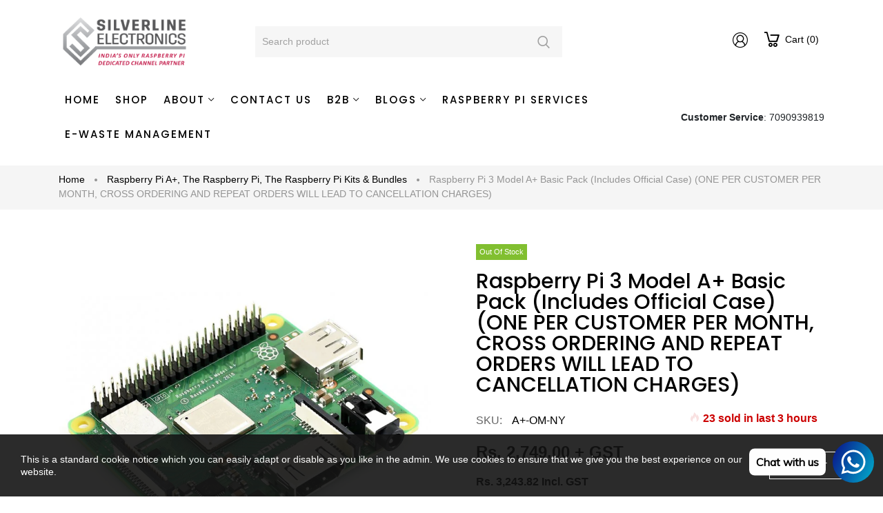

--- FILE ---
content_type: text/css
request_url: https://www.silverlineelectronics.in/cdn/shop/t/2/assets/responsive.css?v=85468243475754464921629121487
body_size: 9816
content:
.is-ticky .hiden-ticky{display:none}@media (min-width: 2000px){.paralx-main .paralax-images{background-size:cover}.home-feature>.row>div:first-child{padding:0;text-align:right}}@media (min-width: 1600px){.template-product .pro-layout1 #zt_list_product .jcarousel-clip-vertical{height:525px}}@media (min-width: 1450px){.product-extended .tab_pro_w .desc-bg-image.container{max-width:1140px}.container{max-width:1440px}}@media (min-width: 1366px){.products-grid.product-list-item .grid-item .product-inner .wishlist-wr,.products-grid.product-list-item .grid-item .product-inner .compare-wr{right:70.9%}.owl-theme .owl-controls .owl-buttons .owl-prev{left:-35px}.owl-theme .owl-controls .owl-buttons .owl-next{right:-35px}.product-quickview .owl-theme .owl-controls .owl-buttons .owl-prev{left:0}.product-quickview .owl-theme .owl-controls .owl-buttons .owl-next{right:0}}@media (max-width: 1600px){.block-slide-5 .slide-item{width:45%;margin-left:350px}.template-product .related-products .owl-theme .owl-controls .owl-buttons .owl-next{right:0}.template-product .related-products .owl-theme .owl-controls .owl-buttons .owl-prev{left:0}.site-nav>li>a{padding:33px 15px 15px}}@media (max-width: 1400px){.feature-image{background-position:70% 0;background-size:140%}.product-item .product-bottom .product-title{text-overflow:ellipsis;white-space:nowrap;overflow:hidden}}@media (max-width: 1366px){.products-grid.product-list-item .grid-item .product-inner .wishlist-wr,.products-grid.product-list-item .grid-item .product-inner .compare-wr{right:71.3%}#blog-layout-3 .main-content{padding:0 20px}}@media (max-width: 1280px){.site-nav>li>a{padding:26px 9px}.menu-top .header-cart{padding-left:20px}.wishlist-header a i,.top-currency .dropdown-icon i,#search-top .clever-icon-search-4{padding:0 3px}.header-cart{padding-left:8px}}@media (min-width: 1200px){.product-vertical .product-shop,.product-horizontal .product-shop,.product-grid-image .product-shop,.product-sticky .product-shop,.product-sticky-image2 .product-shop,.product-sticky-image3 .product-shop{padding-left:50px}.grid-item.grid-3{width:33.3%}.grid-item.grid-4{width:25%}.grid-item.grid-2{width:16.6%}.grid-item.col-5{width:20%}.header-menu{height:100px}.home-product-loadmore .col-5{width:20%}}@media (min-width: 1100px) and (max-width: 1250px){.grid-item.grid-3,.grid-item.grid-4,.grid-item.grid-2,.grid-item.col-5{width:25%}.header-menu{height:100px}}@media (max-width: 1199px){.progres-cart p.cart-congrats,.progres-cart p.full-free-ship{text-transform:unset;font-weight:400;font-size:12px}.main-slider video#video_player_id{min-height:100%!important}.template-product .pro-layout1 #zt_list_product .jcarousel-clip-vertical{height:400px}.social-footer a{padding:0 20px}.tabs-product-home .owl-theme .owl-controls .owl-buttons .owl-prev{left:0}.tabs-product-home .owl-theme .owl-controls .owl-buttons .owl-next{right:0}.home2-block-category.normal-image .feature-block{padding:0!important}.home2-block-category.normal-image .normal-image-bottom .feature-item-image{padding-top:15px}}@media (min-width: 992px) and (max-width: 1199px){.feature-wrap-content .features-item .content .banner-title{font-size:60px}.feature-wrap-content .features-item .content .banner-text{margin-bottom:0}.banner-text-1{padding:0 10px}.toolbar .btn-group{margin-left:15px}}@media (min-width: 767px) and (max-width: 1100px){.grid-item.grid-3,.grid-item.grid-4,.grid-item.grid-2,.grid-item.col-5{width:33.3%}.header-menu{height:100px}}@media (max-width: 1034px){.header-inner{padding:0}.text-slide1 h2{letter-spacing:0}.mt-block-title,.mt-block-title-1{font-size:48px}.main-slider .mt-content{font-size:36px!important;line-height:40px!important}.main-slider .button-readmore a{height:50px;min-width:150px!important;line-height:50px!important;font-size:12px}.slideshow-wrapper .slideshow__text-wrap .slideshow__text-content .slideshow__title{font-size:36px!important;line-height:40px}}@media (max-width: 1400px) and (min-width: 1280px){.header-layout-8 .site-nav li.megamenu-dropdow .dropdown-subs{width:875px!important}}@media (max-width: 1279px) and (min-width: 1025px){.header-layout-8 .site-nav li.megamenu-dropdow .dropdown-subs{width:620px!important}}@media (min-width: 1025px){.header-layout-01 .header-cart-container .compare-target .show-compare i,.header-layout-01 .header .header-cart-container.menu i,.header-layout-01 .header-cart .top-cart a.cartToggle i,.header-layout-01 .header .header-cart-container .header-cart .top-cart-wr .top-cart .minicart-wr .cart-count{color:#000}.header-layout-01 .input-group .input-group-field{width:100%;background:#f6f6f6;border:0;height:45px}.header-layout-01 #search-top button{width:36px;height:36px;line-height:36px}.header-layout-01 #search-top button:after{content:"\c014";font-family:cleversoft;font-size:18px;color:#222}.header-layout-01 #search-top button{position:absolute;right:0;top:0;width:45px;height:45px;line-height:45px;border:0;border-radius:0;z-index:1;background-color:transparent;font-size:0}.slideshow-wrapper .slideshow__text-wrap .slideshow__text-content .slideshow__title{font-weight:300}#dropdown-cart .continue-shoping a{position:absolute;left:-45px;z-index:99999;color:#fff}#offcanvas .reg-mb,#offcanvas .account-mb,#offcanvas .checkout-mb,#offcanvas .wishlist-menu{display:none}section#offcanvas #currencies-top{display:none}.header-bottom.is-ticky-bottom .menu-top{padding-left:20%}.header-bottom.is-ticky-bottom .logo-sticky{display:block;float:left}#header-mobile{display:none}.template-index .header-absolute.black .search-top-container .icon-search i,.template-index .header-absolute.black .top-currency .dropdown-icon i,.template-index .header-absolute.black .wishlist-header a i,.template-index .header-absolute.black .header-cart .top-cart a.cartToggle i{color:#000}.template-index .header-absolute.black #header-content .header-inner .site-nav .level-top>a,.template-index .header-absolute.black #header-content span.price-cart-mini{color:#000}.template-index .header-absolute:hover .cart-ticky .price-cart-mini,.cart-ticky .text-cart,.template-index .header-absolute:hover .cart-ticky .cart-count,.template-index .header-absolute:hover #header-content .header-inner .site-nav .level-top>a,.template-index .header-absolute:hover .customer-links li a,.template-index .header-absolute:hover #currencies-top .dropdown-toggle,.template-index .header-absolute:hover .header-contact .contact-content,.template-index .header-absolute:hover .info-contact-top,.template-index .header-absolute:hover .search-top-container .icon-search i,.template-index .header-absolute:hover .top-currency .dropdown-icon i,.template-index .header-absolute:hover .wishlist-header a i,.template-index .sticky-wapper .header-absolute .search-top-container .icon-search i,.template-index .header-absolute:hover .header-cart .top-cart a.cartToggle i,.template-index .header-absolute:hover span.price-cart-mini,.template-index .sticky-wapper .header-absolute span.price-cart-mini,.template-index .sticky-wapper .header-absolute #header-content .header-inner .site-nav .level-top>a,.template-index .header-absolute:hover .toggle-desktop .toggle-me .btn-menu-canvas.navbar-toggle,.template-index .header-absolute:hover .header .header-cart-container .header-cart .top-cart-wr .top-cart .minicart-wr span,.template-index .header-absolute:hover .header .header-cart-container.menu .pre-currencies,.template-index .header-absolute:hover .header-cart-container .header-language .wg-drop.country-selector .wgcurrent a{color:#111}.template-index .header-absolute:hover .header .header-cart .top-cart a.cartToggle i.clever-icon-cart-6,.template-index .header-absolute:hover .header .header-cart .top-cart a.cartToggle i.clever-icon-cart-6:before{border-color:#111;color:#111}.template-index .header-absolute .header.is-ticky .header-cart-container.menu i,.template-index .header-absolute .header.is-ticky .header-cart-container.menu .minicart-wr span,.template-index .header-absolute .header.is-ticky .header-cart-container.menu .pre-currencies,.template-index .header-absolute .header.is-ticky .header-cart-container.menu .wgcurrent a,.template-index .header-absolute #header-content .header.is-ticky .header-inner .site-nav .level-top>a{color:#111}.template-index .header-absolute #header-content .header-inner .site-nav .level-top>a:hover{color:#c41949}.template-index .header-absolute .logo,.header-absolute .logo-sticky{display:block}.header-absolute .logo,.template-index .header-absolute .logo-sticky{display:none}.template-index .header-absolute .dropdown-currency ul li a{color:#000}.header.is-ticky .cart-ticky.menu{margin:15px 0 0!important;display:block;float:right;width:auto}.cart-ticky .wishlist-header a i{font-size:26px}#header-content .header-icon-share .footer-icon-share a{display:inline-block}.header.is-ticky .logo-container{margin:15px 0!important}.header.is-ticky .menu-main-home .logo-sticky{display:inline-block;position:absolute;z-index:1;top:25px}.header.is-ticky .menu-main-home .menu{margin-top:0!important;position:static}.header.is-ticky .header-inner{padding:10px 0}.cart-ticky .header-cart .top-cart a.cartToggle i{font-size:26px;padding-right:6px;vertical-align:middle}.cart-ticky .top-icon-cart{vertical-align:middle;text-align:left}.header.is-ticky .cart-ticky .header-cart{padding-top:0}.header.is-ticky.cart-ticky .main-header{position:absolute;width:100%;top:0;z-index:1;left:0}.btn-video-play{display:none}.template-index .header-absolute{position:fixed;width:100%;top:0;left:0;z-index:999;background:transparent;transition:all .5s;-webkit-transition:.5s}.template-index .sticky-wapper .header-absolute{top:0!important}.template-index .header-wrapper.sticky-wapper .header-absolute{top:0}.template-index .header-absolute:hover{background:#fff;transition:all .5s;-webkit-transition:.5s}.template-index .header-absolute #header-content,.header-absolute #header-content .header.is-ticky .header-inner{background:transparent}.top-currency{position:relative}.top-bar-dropdown{right:-20px}.toggle-me{display:none}.header-absolute .header.is-ticky .logo-sticky{display:block}.header-absolute .header.is-ticky .logo{display:none}xxxxxxxxxxxxxxxxxxxxxxxxxxxxxxxxxxxxxxxxxxxxxxxxxxxxxxxxxxxxxxxxxxxxxxxxxxxxxxxxxxxxxxxx .template-index .sticky-wapper .header-absolute .logo,.template-index .header-absolute:hover .logo{display:none}.template-index .header-absolute:hover .logo-sticky,.template-index .sticky-wapper .header-absolute .logo-sticky{display:block;margin-top:0}.header-layout-8 .menu-main-home,.header-layout-8 .header.is-ticky .menu-main-home,.header-layout-8 #header-content .header-cart-container.menu{-webkit-box-flex:0;-ms-flex:0 0 100%;flex:0 0 100%;max-width:100%}.header-layout-8 #search-top input[type=text]{text-transform:capitalize;border:1px solid #ebebeb;font-size:14px;height:40px;line-height:40px;color:#333;border-radius:5px;font-weight:400;padding:0 45px 0 10px}.header-layout-8 .site-nav .level-top>a i{float:right;padding-right:40px}.header-layout-8 .site-nav .level-top>a .clever-icon-down:before{content:"\c152"}.header-layout-8 .header.is-ticky .header-inner{padding-top:0}.header-layout-8 .header.is-ticky .menu-main-home{margin-top:0!important}.header-layout-8 .logo-container{padding-bottom:0;line-height:0;width:100%;margin:15px 0 25px!important;text-align:center;-webkit-box-flex:0;-ms-flex:0 0 100%;flex:0 0 100%;max-width:100%}.header-layout-8 .header.is-ticky .logo-container{display:block;margin:15px 0 25px!important}.header-layout-8 .header.is-ticky .menu-top{padding-left:0;margin-top:0}.header-layout-8 .header .menu-main-home .menu-top{margin-top:0!important}.header-layout-8 .megamenu .label-sale,.header-layout-8 .megamenu .label-hot,.header-layout-8 .megamenu .label-news,.header-layout-8 .header.is-ticky .menu-main-home .logo-sticky{display:none}.header-layout-8 .header.is-ticky .menu-main-home .header-cart-container{position:fixed;padding-top:0}.header-layout-8 .site-nav li.megamenu-dropdow:hover .dropdown-subs{top:0}.header-layout-8 .site-nav li:hover .dropdown-subs{left:100%!important;top:0}.header-layout-8 .header.is-ticky .header-cart-container{padding-top:0}.header-layout-8 #search-top input[type=text]::-webkit-input-placeholder{color:#fff}.header-layout-8 #search-top input[type=text]::-moz-placeholder{color:#fff}.header-layout-8 #search-top input[type=text]:-ms-input-placeholder{color:#fff}.header-layout-8 #search-top input[type=text]:-moz-placeholder{color:#fff}.header-layout-8 #search-top input[type=text]:focus{border:1px solid #ebebeb!important}.header-layout-8 .top-currency:hover .top-bar-dropdown{box-shadow:0 -3px 12px #00000013}.template-product.header-layout-8 .breadcrumb-wrap{width:100%;width:calc(100% - 301px);width:-webkit-calc(100% - 301px);top:60px;margin-left:300px;z-index:9}.header-layout-8 .site-nav{width:100%}.header-layout-8 .site-nav>li.megamenu-dropdow.level-top{position:relative}.header-layout-8 .header-container .footer-container{float:none;position:absolute;bottom:0;width:100%;margin-left:0;padding:0 45px}.header-layout-8 #header-content,.header-layout-8 .header,.header-layout-8 .header-inner{height:100%}.header-layout-8 .top-currency{line-height:65px;padding:0}.header-layout-8 .searchbox.s-loading:before{right:-20px;top:3px;background-size:30px;width:30px;height:30px}.header-layout-8 .input-group-btn{position:initial}.header-layout-8 #search-top form{max-width:100%;position:unset!important;transform:translate(0);-moz-transform:translateX(0);-webkit-transform:translateX(0);-o-transform:translateX(0)}.header-layout-8 #search-top button{height:36px;line-height:36px}.header-layout-8 #search-top .input-group-btn{position:initial}.header-layout-8 .search-top-container{display:inline-block;position:unset;min-height:auto;-webkit-transform:translateY(0);-ms-transform:translateY(0);transform:translateY(0);width:100%;background:transparent}.header-layout-8 #currencies-top .dropdown-toggle{color:#fff}.template-index.header-layout-8 .footer-container .container{padding:0 15px}.header-layout-8 .search-form{display:block!important;background:transparent;position:inherit;padding:0;height:auto}.header-layout-8 .search-top-container .icon-search,.header-layout-8 .search-close,.header-layout-8 .header-search-icon{display:none}.header-layout-8 .header.is-ticky{position:inherit;box-shadow:none}.header-layout-8 .header.is-ticky .logo-sticky{display:none}.header-layout-8 .dropdown-subs,.header-layout-8 .dropdown-sub{left:100%}.header-layout-8 .site-nav li:hover .dropdown-subs,.header-layout-8 .site-nav li:hover .dropdown-sub,.header-layout-8 .header.is-ticky .site-nav li.megamenu-dropdow:hover .dropdown-subs{top:0;left:100%}.header-layout-8 .header{padding-left:0!important;padding-right:0!important}.header-layout-8 .site-nav li.megamenu-dropdow .dropdown-subs{width:1000px;left:100%}.header-layout-8 .site-nav>li{display:block;width:100%;border-bottom:1px solid rgba(255,255,255,.1)}.header-layout-8 #header-content .header-inner .site-nav>li>a{padding:10px 0;line-height:24px}.header-layout-8 #header-content .header-inner .site-nav li.level-top>a span.lable-menu{top:6px;left:0;right:auto}.header-layout-8 .container{width:100%}.header-layout-8 .header-layout-05{height:auto;min-height:100%;position:fixed;width:302px;z-index:99;bottom:0;left:0;top:0;float:left}.header-layout-8 .header.is-ticky .logo{display:block}.header-layout-8 .main-slider video#video_player_id{min-height:100%;height:auto}.header-layout-8 .main-content,.header-layout-8 .footer-container{float:right;position:relative;overflow:hidden;width:calc(100% - 302px);width:-moz-calc(100% - 302px);width:-o-calc(100% - 302px);width:-webkit-calc(100% - 302px);margin-left:302px}.header-layout-8 .main-content{margin-top:0}.header-layout-8 .site-nav li.megamenu-dropdow>.dropdown-subs:after,.header-layout-8 .site-nav li.megamenu-dropdow>.dropdown-subs:before,.header-layout-8 .site-search.hidden-menu-left{display:none}.header-layout-8 .site-search #search-top{margin-top:25px;padding:0}.header-layout-8 .show-cart #header-content .header-cart-container.menu{display:none}}@media (max-width: 1024px){.fixed-infor .product .row .product-shop .shop-detail-content .form-wr #add-to-cart-form .clear_fix .wrap-qty,.fixed-infor .product .row .product-shop .shop-detail-content .form-wr #add-to-cart-form .swatch{display:none}.fixed-infor .product .row .product-shop .shop-detail-content .form-wr #add-to-cart-form .clear_fix #product-add-to-cart{margin-top:12px}#myTabContent{padding:0}.slideshow-wrapper .slideshow-block-bottom{display:none}.header-cart .top-cart a.cartToggle i.clever-icon-cart-6:before,.header-cart .top-cart a.cartToggle i.clever-icon-cart-6{border-color:#000;color:#000}body.template-index{background:#fff!important}.header-bottom-wr{display:none}.wishlist-header{border:0}.slideshow-wrapper .slideshow__image{background-repeat:no-repeat}.slide-style-2.slideshow-container{margin:0!important}.dropdown-currency ul li a.currency.selected:before,.dropdown-currency ul li a.currency:hover:before{display:none}.dropdown-currency ul li a{padding:5px 0 5px 2px}.flex-direction-nav{display:none!important}.quotes-wrapper .quotes-slider .owl-item .quotes-slide-item{padding:30px 0!important}.section.fp-section{height:auto!important}.hover-product-2 .add-to-link{display:none!important}.home2-block-category.background-image h2.h3{font-size:30px;line-height:33px}.home2-block-category.background-image .full-width .section-background{height:350px!important}#header-mobile.is-ticky{position:fixed;top:0;left:0;width:100%;z-index:99999;background:#fff}#header-content,#shopify-section-header-bottom,#shopify-section-header-top .header-top{display:none}#currencies-top .dropdown-currency{top:50px}.product-image-home .right-product,.product-image-home.image-bigger .right-product{padding:0 15px}.header-absolute .logo{display:none}.header-absolute .logo-sticky{position:absolute;left:50%;transform:translate(-50%);top:20px;z-index:1;display:block}#fp-nav.right{display:none}.slideshow-wrapper.width-auto>.container{width:100%;padding:0 110px}.info-contact-top,.search-top-container .icon-search i,.top-currency .dropdown-icon i,.wishlist-header a i,.header-cart .top-cart a.cartToggle i{color:#222}#header-content .separator{display:none!important}.slideshow-wrapper.width-auto>.container{padding:0!important}.contactus-page .contact-left,.contactus-page .contact-right{padding-top:20px;padding-bottom:50px}.product-tabs .nav>li{padding:0 20px 0 0}.header .header-cart-container{margin-top:25px!important}.product-shop .wishlist-detail,.product-shop .title-share{display:inline-block;float:none;vertical-align:middle}.product-image-mobile{padding:0}.template-product .short-description,.header-topbar{display:none}.header.is-ticky .logo{display:block}.header-copyright,#header-content .header-icon-share{display:none}#search-top .search-form .search-close{top:20%;font-size:20px}#search-top .navbar-form{top:25%}#search-top input[type=text]{font-size:18px}.header-inner>div{width:33.333%}#currencies li:last-child a.currency{padding-right:0;margin:0}.cart-ticky .text-cart{display:none}.product-item .add-to-link .sca-qv-button-wrap{display:none!important}.template-collection.col-left .widget.sidebar-links{margin-top:100px}.show-fillter .overlay-filter{display:block;transform:scale(1)}.collection-view a.change-view.col-6,.collection-view a.change-view.col-5{display:none}#header-content{height:80px}#currencies-top{float:left;padding:70px 0 0;width:auto;position:relative}.header-cart-container .top-currency,#currencies-top label{display:none}.header-cart-container{position:static;float:right}.header-layout-8 .header-cart-container{top:25px}.logo-container{display:block;position:absolute;left:50%;margin-top:0;transform:translate(-50%);-ms-transform:translateX(-50%);-webkit-transform:translateX(-50%);-moz-transform:translateX(-50%);z-index:1;text-align:center;margin-bottom:0!important;margin-top:26px!important}.cart-ticky.menu{float:right}.menu-main-home{padding:5px 15px 15px}.menu-main-home .menu{margin:0!important;position:static}.is-ticky .logo-sticky{display:none}.top-currency .dropdown-icon i{padding:0}.header-topbar .topbar-left{display:none}a#placeholder:before{content:"";background:transparent;width:100%;height:100%;position:absolute;z-index:999;display:block;top:0;left:0}.swatch.color .active label:before{content:"";border:2px;position:absolute;bottom:-2px;right:-2px;border-radius:100%;left:-2px;top:-2px;border-color:#000!important;border-style:solid}.swatch.color .active label{border-color:#fff!important}.swatch.color label:hover:before,.swatch.color input:checked+label:before{border-color:transparent}.header-cart{padding-right:0}.slideshow-wrapper .slideshow__text-wrap .slideshow__text-content .slideshow__subtitle{font-size:18px;line-height:22px!important}.collection-list-debut .medium-up--one-fifth{width:25%}.tp-bullets.simplebullets.preview3{display:none}.template-index .main-slider .container{width:100%}.header-layout-8 .header-container .footer-container{display:none}.block-slide-5 .main-slide-content.main-slide-4 h2{right:50%;transform:translate(50%);-moz-transform:translateX(50%);-ms-transform:translateX(50%);-webkit-transform:translateX(50%);width:100%;text-align:center}.block-slide-5 .main-slide-content h2{right:50%;transform:translate(-50%);-moz-transform:translateX(-50%);-ms-transform:translateX(-50%);-webkit-transform:translateX(-50%);width:100%;text-align:center;color:#fff}.block-slide-5 .slide-item{width:56%;margin-left:80px}.wrapper-container.offcanvas-push .header-topbar{display:none}.wrapper-container.offcanvas-push #header-content{background:#fff!important}.offcanvas-push #header-content{padding-bottom:20px}.header.is-ticky{background:#fff}.collection-page .page-header,.template-collection .page-header{margin:0 0 15px!important;height:auto!important}.col-isotope .collection-page .page-header,.col-isotope .template-collection .page-header{margin:0 -45px 15px!important}body #offcanvas{display:block}#block-top-container{padding:0;width:100%;margin-top:0}.product-shop .short-description{margin:0}.header-cart .top-cart a.cartToggle i,.icon-search .clever-icon-search-4,.top-currency .dropdown-icon i,.wishlist-header a i{margin-top:0;font-size:26px}.header-layout-8 .icon-search .clever-icon-search-4{margin-top:0}#header-content{padding-bottom:0}.menu-top .header-cart:before{width:0px!important}#blog-layout-2 .date-author .blog_author,#blog-layout-3 .date-author .blog_author{float:left}.menu-top .show-menu-action,.menu-top .menu-action{display:none}.navbar-nav{float:none}.navbar-nav>li{float:none}.main-slideshow .flexslider{margin-top:0}#header-content .header-inner .logo-wrap{position:static}#add-to-cart-form #product-add-to-cart{min-width:160px}.header.is-ticky:hover{opacity:1;filter:alpha(opacity=100)}.header-bottom.is-ticky{position:fixed;height:85px;width:100%;top:0;left:0}.header-topbar>.container{width:auto}#offcanvas input[type=text]{position:static;font-size:14px;font-weight:400;border-bottom:1px solid #ebebeb;padding:0}.header-cart-container .search-top-container{display:block;position:absolute;left:45px;margin:0;width:auto;top:28px}#offcanvas input[type=text]{position:static;font-size:14px;font-weight:400;border-bottom:1px solid #ebebeb}#header-mobile{padding:0;height:80px;line-height:80px;background:#fff}#header-mobile .logo-avc .logo{line-height:60px;text-align:center}#header-mobile .toggle-search,#header-mobile .wishlist-cart{width:25%;float:left}#header-mobile .logo-avc{width:50%;float:left;text-align:center;margin-top:5px}.toggle-menu .navbar-toggle{float:none;font-size:32px;padding:0;margin:0;border:0;border-radius:0;display:block!important;background:transparent}#header-mobile .toggle-me,#header-mobile .icon-search{display:inline-block}#header-mobile .toggle-me{padding-right:10px}#header-mobile .wishlist-cart{text-align:right}.header-absolute .logo-sticky{position:static;transform:translate(0);display:block}.template-index .header-absolute .logo{display:none}.template-index .header-absolute .logo-sticky{display:block}}@media (min-width: 992px){.colection-left .filter-collection-left{display:none}.colection_fulwidth .filter-collection-left .togglelines{margin:22px 14px 20px 0}.colection_fulwidth .filter-collection-left .shop-filter-text{line-height:45px}.home-block-image.home2-style-8 .block-category-wr .feature-row>div{-ms-flex-preferred-size:0;flex-basis:0;-webkit-box-flex:1;-ms-flex-positive:1;flex-grow:1;max-width:100%}#dropdown-cart .mini_cart_header{height:calc(100% - 80px)}#dropdown-cart .cart-list{padding:0}#dropdown-cart .continue-shoping{padding-bottom:30px}#dropdown-cart .continue-shoping a{font-size:26px}.show-cart #dropdown-cart{padding:40px}.template-product .product-vertical .products-desktops{width:calc(100% - 140px);float:right}.template-product .product-vertical .pro-layout1 #zt_list_product{display:block}.jas-rows.products-mobile{display:none}.colection_fulwidth .filter-wr{height:100%;width:100%;overflow:hidden}.thumb-image-mobile{display:none!important}.footer-container .footer-top .content{display:block!important}.footer-container .footer-top h3.module-title i{display:none}}@media (max-width: 991px){.footer-isocal{margin-bottom:15px}.slideshow .slides .slideshow__slide .slideshow__text-wrap .slideshow_wapper{margin:0!important;display:block}.template-blog .blog-layout-1 .blog-item{display:inline-block;width:100%}.template-blog .blog-layout-1 .blog-item .image,.template-blog .blog-layout-1 .blog-item .blog-content-wr{width:100%;padding:0}.tabs-product-home-image .tabs-product .col-lg-8{padding-left:15px}.tabs-product-home-image .main-heading .heading-tabs .nav-tabs li{display:block;background:#fff;position:relative;margin:0 0 5px;float:none;width:100%;text-align:center;padding:10px 0;border-bottom:1px solid #ebebeb}.tabs-product-home-image .main-heading .heading-tabs .nav-tabs li a{font-weight:400}.tabs-product-home-image .main-heading{display:block}.tabs-product-home-image .main-heading:before,.tabs-product-home-image .main-heading:after,.tabs-product-home-image .tabs-image{display:none}.home-block-image .block-category-wr .feature-row .normal-image-left .feature-rows .feature-text-left,.home-block-image .block-category-wr .feature-row .normal-image-left .feature-rows .images-left{-webkit-box-flex:0;-ms-flex:0 0 100%;flex:0 0 100%;max-width:100%}.home-block-image .block-category-wr .feature-row .normal-image-left .feature-rows .feature-text-left{padding-left:0}.slideshow-wrapper ul.slick-dots{bottom:15px}.col-left .continue-filter{display:block}.product-slide-image .product-template3{padding-right:15px}.product-slide-image .product-shop>div{width:auto!important}.template-product .pro-layout1 #zt_list_product{margin-top:15px;display:inline-block;width:100%}#product .owl-carousel .owl-nav button.owl-prev{left:10px}#product .owl-carousel .owl-nav button.owl-next{right:10px}.product-grid-image .product .product-img-box .thumbs .image-item{width:100%}.template-product .product-vertical .pro-layout1 #zt_list_product{max-width:100%!important}.home2-block-category.mansonry .normal-image-top{padding:20px!important}.template-collection .item-col-5{-webkit-box-flex:0;max-width:33.333333%;flex:0 0 33.333333%}.template-collection .display-toolbar .breadcrumb_position{display:none}.products-desktop{display:none!important}.product-img-box{display:block}a#placeholder{pointer-events:none}.product-grid-isotope-parent{margin:0}.display-toolbar .toolbar{display:inline-block;width:100%}.template-collection .breadcrumb_position,.template-collection .breadcrumb-wrap{display:none}.product-image-home.image-bigger .grid-item{max-width:100%;padding:30px 0}.home2-block-category.mansonry .feature-block .feature-item,.home2-block-category.mansonry .isotope-item{padding:0}body .home2-block-category.mansonry .row{margin:0}.product-slide-image .image-product-layout-2{display:none}a.clear-all{margin-bottom:0}.template-collection.colection-left .widget.sidebar-links{margin-top:30px}.product-image-top .col-xs-12.col-sm-12.col-md-6.col-md-offset-3{padding:0}.image-product-layout-2 #zt_list_product{display:none!important}.product-vertical .product-img-box{display:flex;flex-wrap:wrap}.product-vertical .product-img-box{order:1}.product-vertical #zt_list_product{order:2}.product-vertical .product-shop{order:3}.product-image-mobile{display:none!important}.product-sticky .product-image-mobile,.product-img-blur{display:block!important}.product-shop>div{width:100%!important}.product-shop{padding-top:0!important}.active-fix>div{position:static!important}.col-lg-3.col-md-3.col-sm-12.col-xs-12.product-shop{padding-top:10px!important}#popup-newsletter .popupnewsletter{width:95%}.template-index .container{padding:0 15px!important}.page-width.full-width{padding:0!important}.header-topbar .col-md-8.col-sm-12.col-sx-12{right:145px}#zt_list_product .owl-buttons .owl-next{right:0}#zt_list_product .owl-buttons .owl-prev{left:0}.collection-list-debut .medium-up--one-quarter,.collection-list-debut .medium-up--one-fifth{width:33.33333%}.template-collection .sidebar-left-right .page-header{margin:0!important}#products .toolbar{display:inline-block;width:100%}.col-isotope .collection-page .page-header,.col-isotope .template-collection .page-header{margin:0 -135px 15px!important}.collection-page .page-header,.template-collection .page-header{margin:0 -155px 15px!important}.collection-page>.toolbar.ticky-ticky{position:fixed!important;top:75px;z-index:9;padding-bottom:0;width:100%;background:#fff;left:0;display:none}.collection-page>.toolbar.ticky-ticky .collection-page>.toolbar.ticky-ticky .collection-view{float:right;margin-right:-30px}.template-collection #filter-sidebar{padding:40px 0 0 15px!important}.footer-container .footer-top .module-title i{float:right;cursor:pointer}.template-collection .sidebar-left .col-main{padding:0 15px;border-left:0}.template-collection #filter-sidebar{padding:0 15px}.template-product .pro-layout1 a#placeholder{display:block}.btn-product-change{display:none}.template-product .pro-layout1 #zt_list_product .jcarousel-clip-vertical{height:525px}.feature-image{background-size:180%}.filter-collection-left{float:left;margin-right:20px;width:auto}.show-fillter #filter-sidebar.col-left{-webkit-transform:translate3d(270px,0,0);transform:translate3d(270px,0,0);margin-left:0}#filter-sidebar.col-left{position:fixed;display:block;margin:0;background:#fff;list-style:none;z-index:999999;top:0;height:100%;width:270px;text-align:left;overflow-y:scroll;left:-270px;-webkit-transition:-webkit-transform .25s ease;transition:transform .25s ease}.filter-wr{height:100%;width:100%;overflow:hidden}.filter-collection-left{padding:0}.filter-collection-left>a{display:block!important}.bonus_item_border{margin-bottom:15px}.customer-links{text-align:center}.collection-view,.collection-page .toolbar .page-total{display:none}.template-collection .product-grid-item #color-swatch-item{text-align:left;display:block;position:absolute}.customer-links li{float:none}.block-megamenu .navbar-nav{margin:0}.block-megamenu,.main-slider-container{width:100%}.block-megamenu{display:none}.product-quickview .product-content{width:90%}.panel-title{font-size:16px}.newsneter h3.module-title,.newsneter .content{width:100%}.owl-theme .owl-controls{margin-bottom:30px}#widget-static-block .button{margin-top:0}.about-home{padding:37px 30px}.btn-discover{padding:10px 30px;display:inline-block}.home-block-main .btn-discover{display:block}.footer-container .footer-top ul li{margin-bottom:5px}#cart table tr td.item a{font-size:12px;margin-bottom:8px;display:inline-block}.footer-top-col-group{display:block;position:relative;overflow:hidden}#cart .cart-button-custom,#cart .cart-button-custom .clear-cart{display:block;text-align:center}#cart .cart-button-custom #update-cart{margin-left:0}#cart .cart-button-custom .clear-cart,#cart .cart-button-custom #update-cart{margin-top:10px}}@media (max-width: 900px){.header-topbar .col-md-8.col-sm-12.col-sx-12{right:100px}}@media (max-width: 800px){.header-topbar .col-md-8.col-sm-12.col-sx-12{right:50px}}@media (min-width: 768px) and (max-width: 991px){.template-collection .colection_fulwidth .sidebar-block>div,.template-collection .colection_fulwidth .sidebar-links{width:50%}.template-search .search-page .product-list .product-item{width:33.33333333%}.block-slide-5 .slide-item{width:100%;margin-left:0}.collection-page>.toolbar.ticky-ticky .filter-collection-left{padding:0 26px}.collection-page .toolbar.ticky-ticky .toolbar-mode{width:720px;margin:auto}.home-newsletter .title_newsletter{font-size:26px;margin-top:10px}.mt-block-title{font-size:30px}.mt-block-text{font-size:14px}#currencies-top .block-title{display:none}.product-item .add-to-cart-btn{margin-top:0}.product-item .product-bottom .product-title #filter-sidebar .block-title,.sidebar-block .title h3{font-size:17px;font-weight:700;letter-spacing:1px}.arw-services-box.style-4 .service-content{font-size:11px}.item .blog-item h3.p10{font-size:18px}.header-inner .menu-top{margin-bottom:12px}.is-ticky .header-inner .menu-top{margin-bottom:0}.site-nav>li>a{padding:0 18px}.header.is-ticky .site-nav>li>a{padding:26px 18px}#header-content .header-inner p.top-cart{padding-top:0}.menu-top #search-top .menu-top #search-top .icon-search{height:auto}.flex-direction-nav{display:none}.menu-action .site-nav>li>a{padding:13px}.wrapper-container .site-nav li.menu-dropdown .nav-dropdown{top:50px}.site-nav{text-align:center}.banner .inner{right:5%;top:20px;max-width:320px}.collection-title h3.h5{font-size:18px}.refined-widgets>a{float:left}.toolbar .view-mode label{display:none}.toolbar .view-mode{margin:16px 8px 16px 16px}.quick-view .product-shop .btn,.product-shop #add-to-cart-form .btn{min-width:135px}.cart-row .btn{font-size:12px;padding:0 10px}#get-rates-submit{padding:0 10px}.video-text{display:block!important}.is-ticky .main-menu{padding-top:0}.related-products .owl-theme .owl-controls .owl-buttons .owl-prev{left:20px}.related-products .owl-theme .owl-controls .owl-buttons .owl-next{right:20px}.product-content h3,.price-box{padding-left:0}.jcarousel-skin-tango .jcarousel-clip{height:400px}.feature-box{text-align:center}}@media (min-width:767px) and (max-width:991px){.products-grid.product-list-item .grid-item .product-inner .wishlist-wr,.products-grid.product-list-item .grid-item .product-inner .compare-wr{right:71.5%}.product-img-box .col-md-5,.product-img-box .owl-wrapper .owl-item{padding:0}.pro-layout2 .pro-sale-image .content-pro-sale{font-size:30px;line-height:30px}.pro-layout2 .saleoff-item:last-child .content-pro-sale{font-size:25px;line-height:25px}}@media (min-width: 768px){#cart table tr .remove-cart{display:none}.product-col-5{-webkit-box-flex:0;-ms-flex:0 0 20%;flex:0 0 20%;max-width:20%}.home-newsletter.newsletter-layout-2 .newsletter{max-width:645px;margin:0 auto;text-align:center}.collection-view a.change-view.cols-1{display:none}.product-image-mobile{display:none!important}#product .product-img-box .owl-pagination{display:none}#about-us .about-container,#services .services-container{width:770px}.sidebar{display:block!important;overflow:visible!important}.header-top .top-currency .icons{display:none}}@media (max-width: 768px){.header-vertical-left .mobile-minimal .search-top-container .icon-search{left:46px;top:26px}.header-cart{padding-right:0}.block-slide-5 .main-slide-content h2{font-size:50px;line-height:50px}body .product-img-box,.product-img-box .col-md-5,.product-img-box .owl-wrapper .owl-item,body.template-product #product{padding:0}.feature-image{background-size:240%}#header-content{position:relative;margin-bottom:0}.main-slider .mt-content{padding-top:20px!important}.main-slider .button-readmore{padding-top:30px!important}.zoomContainer{display:none!important;visibility:hidden!important}.mt-title1 h2{margin-bottom:10px}.tabs-product .tabs-content{background:none;padding-bottom:0}.nav-pills{margin-bottom:20px}.btn-discover{padding:5px 30px}.tabs-product .nav>li>a{padding:6px 15px;font-size:21px}.nav-pills>li{margin:0 15px 10px!important}.pro-layout2 .product-shop .availability{padding-top:0;float:left}.header-menu-right.mobile-minimal .search-top-container .icon-search{left:48px}}@media (min-width: 768px){.image-mobile{display:none!important}}@media (max-width: 767px){.promobox{padding:0 15px!important}.notify-product.notifications-cookie.fixed-infor-active #notify-popup{bottom:285px!important}.notifications-cookie.fixed-infor-active .popup-cookie{bottom:100px}.popup-cookie .cookies-inner .notification-cookies .popup-cookie-button{display:flex;justify-content:center;align-items:center;margin-top:15px}.popup-cookie .cookies-inner .notification-cookies{display:block}.fixed-infor .product .row .product-shop .shop-detail-content .fixed-product-wr{width:35%}.fixed-infor .product .row .product-shop .shop-detail-content .form-wr{width:65%}.fixed-infor .product .row .product-shop .shop-detail-content .product-title h1,.fixed-infor .product .row .product-shop .shop-detail-content .producttop-meta{display:none}.fixed-infor .product .row .product-shop .shop-detail-content .form-wr #add-to-cart-form .clear_fix{padding-top:0}.fixed-infor .product .row .products-desktops>div a#placeholder{width:60px}.fixed-infor.fixed-infor-active .product{bottom:0;height:90px}.fixed-infor .prices-wr{margin-top:10px}.fixed-infor .product{padding:0 15px!important}.product-shop .producttop-meta>div{display:block;padding:0;margin:0;float:none}.product-shop .producttop-meta .total-sold-pr{margin-top:10px}.product-information>div{display:block;padding:8px 0;text-align:center}.product-information .ask-product-lable{float:none}.ajax-success-cbox .content{width:95%}#popup-newsletter .content-newsletter{-webkit-box-flex:0;-ms-flex:0 0 100%;flex:0 0 100%;max-width:100%}#popup-newsletter .newsletter-content{background:none}#cart table p.mobile-price{padding-left:8px}.template-product .delivery-popup,.template-product .contact-forms{width:90%}.template-product .contact-forms .contact-form-contents .contact-form-body{padding:15px}.grid-builder-image .promobox{margin-top:15px!important}.footer-isocal{margin-top:15px}.slideshow-wrapper .slick-dotted.slick-slider .slick-next{right:0}.slideshow-wrapper .slick-dotted.slick-slider .slick-prev{left:0}.slideshow-wrapper .slick-dotted.slick-slider .slick-next:before{font-size:24px}.slideshow-wrapper .slick-dotted.slick-slider .slick-prev:before{font-size:24px}.home-block-image{margin-top:30px!important}.grid-item .product-image{border-right:0}.home-block-image .block-category-wr .feature-row>div{padding-top:15px!important;padding-left:10px!important;padding-right:10px!important}.slideshow-wrapper .slideshow__text-wrap .slideshow__text-content .button-slide a{margin-top:20px}.home-block-image.mansonry .block-category-wr .feature-row>div{position:static!important;padding-top:15px!important}.collection-page .pagination-page li{margin-left:5px}.pagination-page li a,.pagination-page li span{height:35px;width:35px;line-height:35px;border-radius:3px}.container .colection_fulwidth{margin:0}nav.offcanvas-mainnav.containers{padding-top:100px!important}#off-canvas-button{padding:60px 0 0}#off-canvas-button .off-canvas-nav{font-size:30px}.canvas-share{padding-top:50px;margin-bottom:40px}#offcanvas .navbar-nav li a{font-size:18px;padding:10px 0;font-weight:400}#offcanvas .navbar-nav li .level-1 a{font-size:15px;line-height:30px}.blog-left .item{padding-left:0;padding-right:0}.searchbox.s-loading:before{top:0}.site-search{min-height:100%;height:100%;-webkit-transform:translateY(-100%);-ms-transform:translateY(-100%);transform:translateY(-100%)}.site-search #search-top{margin-top:20px;padding:0 15px}.site-search #search-top input[type=text]{font-size:24px;padding:6px 0 5px}#search-top button{height:45px;line-height:45px}.template-index .main-content{min-height:unset}.template-collection .item-col-5{-webkit-box-flex:0;max-width:50%;flex:0 0 50%}.template-collection .colection_fulwidth .sidebar-block>div,.template-collection .colection_fulwidth .sidebar-links{width:100%}.toolbar-right .showing,.template-collection .display-toolbar .breadcrumb_position{display:none}.home-product-loadmore .full-width,.home2-block-category.mansonry .full-width{padding:0 15px!important}.home2-block-category.home2-style-4 .normal-image-top .feature-row__text h3{font-size:40px;line-height:40px}.home2-block-category.home2-style-4 .rte-setting p{line-height:25px}.footer-top .home-newsletter .custom-content .text-left{padding:0!important}.footer-top .home-newsletter .custom-content .horizontal .footer-icon-share a:first-child i{padding-left:0}.footer-bottom-wr .text-left,.footer-bottom-wr .logo_footer{text-align:center!important}.main-blog .heading-block,.home-product-loadmore .heading-block{margin-bottom:30px}.footer-top .newsletter .input-group-btn>.btn{margin-left:0}span.price-cart-mini{display:none}.home2-block-category .normal-image-top{margin-bottom:20px;padding:0 15px!important}.home2-block-category.image .page-width.row>div{width:100%!important}.home2-block-category .home2-image-left .feature-row__item{padding:0 15px;margin-top:20px;text-align:center}.home-product-loadmore{margin-top:50px!important}.main-blog.blog-slide .short-des{height:60px}.block-icon.icon-left{margin-top:50px!important;margin-bottom:30px!important}.descriptions-wr .desc-bg-image .desc-text h4,.descriptions-wr .content-desc h3{font-size:30px;line-height:35px}.bg-image-text{padding-top:30px}.descriptions-wr .desc-bg-center .desc-item-2,.descriptions-wr .desc-bg-center .desc-item-4{padding-top:15px}.descriptions-wr .desc-gray{padding-top:25%;padding-bottom:25%}.descriptions-wr .desc-bg-center{padding-left:15px;padding-right:15px;padding-top:30px}#shipping-calculator .control-label{margin-bottom:10px;text-align:left}.ajax-success-cbox{display:none!important}.home2-block-category .home2-image-left .feature-row,.home2-block-category .home2-image-right .feature-row{display:block}.home2-block-category .home2-image-right .feature-row__item.images-left{margin-top:20px}.product-image-home.image-bigger .grid-item{padding:20px 15px}#cart h3.add-comments{padding-top:0}#cart .subtotal p.t-title{padding:0!important}#cart .subtotal{display:inline-block;width:100%}#cart table tr td.item a.remove-cart{color:#c41949}.template-cart .cart-list .money{font-size:14px;color:#333}#cart .qty input{width:100%}#cart table p.mobile-price{margin-bottom:0}#cart table th.price,#cart table tr td.price,#cart table tr td.remove,#cart table th.remove{display:none}.product-image-home .owl-theme .owl-controls .owl-buttons{bottom:-18px}.home2-block-category.background-image .feature-row__item{text-align:center}.home2-block-category.background-image .full-width .section-background{height:300px!important}.custom-html p{font-size:16px;line-height:24px}.custom-html h3{font-size:30px;line-height:35px}.home-product-grid-1 .products-grid>div{width:100%}.home-blog{margin-top:75px!important}h3.title-desc{margin-top:0}.home2-block-category.background-image{background-position:center}.home2-block-category.home-11{margin-top:50px!important}.flex-direction-nav{display:none!important}#fp-nav.right{right:0}.block-home-newsletter.newsletter-layout-2 .newsletter .content{margin-top:30px;text-align:center}.block-home-newsletter.newsletter-layout-2 .title_newsletter{font-size:30px;line-height:35px}.block-home-newsletter.newsletter-layout-2 .subtitle_newsletter{font-size:16px;line-height:20px}.block-home-newsletter.newsletter-layout-2 .newsletter{width:100%}.product_carousel_center .grid-item .product-content{position:relative;padding-top:10px}.product_carousel_center .product-content .product-title{font-size:20px;line-height:25px}.block-icon.no-icon .feature-box{border:0;margin-bottom:20px}.horizontal .footer-icon-share{text-align:center}.logo_footer{text-align:center;margin-bottom:20px}.about-page .info-item,.about-page .about-content .images,.about-page .about-address{padding-top:30px}.about-page .about-address .about-address-item{padding-bottom:30px}.about-page .about-out-team .about-team .about-team-item{margin-bottom:15px}.contactus-page .newsletter-contact .newsletter .input-group-field{width:100%}#contactFormWrapper input[type=text],#contactFormWrapper input[type=email],#contactFormWrapper input[type=tel]{width:100%;margin:0 0 15px;float:none}.slideshow-wrapper .slideshow__text-wrap .slideshow__text-content .slideshow__subtitle br{display:none}.button-slide.button-slide-2{margin-left:0}.button-slide{display:block}.button-slide a{margin-top:10px;font-size:13px}#cart table tr td.image{text-align:left;min-width:60px;max-width:60px;width:60px;padding:10px 0}#popup-newsletter .content-newsletter .wr-content-newsletter{width:100%;padding:0}.footer-top address{text-align:center!important}.collection-view a.change-view.cols-2{margin-right:0}.collection-view a.change-view.cols-4,.collection-view a.change-view.cols-3{display:none}.list-category .collection-item{-webkit-box-flex:0;-ms-flex:0 0 50%;flex:0 0 50%;max-width:50%}#back-top{display:none!important}.button-slide a,span.mega-subtitle.slideshow__subtitle{font-weight:300}.footer-container{padding:10px 0 0!important}#template-product #zt_list_product .owl-controls .owl-buttons{display:none}#template-product #zt_list_product .owl-controls{position:initial}#template-product .product-img-box .owl-controls .owl-pagination{position:absolute;left:50%;bottom:-25px;transform:translate(-50%);-ms-transform:translateX(-50%);-moz-transform:translateX(-50%);-webkit-transform:translateX(-50%);z-index:9}#template-product .product-img-box .owl-pagination{display:block}.product .product-img-box .thumbs .image-item a img{width:100%}.flex-control-nav{bottom:-33px}body .flexslider:hover .flex-direction-nav{display:none!important}#popup-newsletter .logo-newsletter{margin-bottom:30px;margin-top:10px}.tabs-product-home ul.nav>li:first-child>a:before{display:inline-block}.nav-tabs>li{text-align:left;float:none;padding:5px 0}.frame .screen{left:0!important}.search-results{width:100%}.collection-list-debut .medium-up--one-fifth,.collection-list-debut .medium-up--one-quarter,.collection-list-debut .medium-up--one-third{width:50%}.home2-block-category .rte-setting.featured-row__subtext{font-size:24px;line-height:30px;font-weight:300}.feature-row__item{-webkit-flex:0 1 100%;-moz-flex:0 1 100%;-ms-flex:0 1 100%;flex:0 1 100%}.feature-row__text--left{padding-left:0}.block-home-6 .home-collection-item{padding-top:10px}.block-slide-5.owl-theme .owl-controls .owl-buttons .owl-prev{left:0}.block-slide-5.owl-theme .owl-controls .owl-buttons .owl-next{right:0}.block-slide-5.owl-theme .owl-controls .owl-buttons div{width:40px;height:40px;line-height:40px}.home2-block-category .block-home-category p.category-content{font-size:28px;line-height:30px;font-weight:300}.tabs-product-home .owl-theme .owl-controls .owl-buttons div{font-size:20px}.full-width{padding-left:15px!important;padding-right:15px!important}.template-index .main-slider .container{padding:0!important}.block-home-newsletter .newsletter .input-group-btn{display:inline-block;margin:30px auto 0}.block-home-newsletter .newsletter .input-group-field{width:100%}.block-home-newsletter .newsletter{width:100%;margin:auto;padding:50px 0}.template-search .search-page .product-list .product-item{width:50%}.main-blog .box-content{padding:0 30px}.block-slide-5 .slide-item{width:100%;margin-left:0}.header-topbar ul.top-header-right{text-align:center}.home-block-category .home-collection-item{padding-top:10px}.collection-page>.toolbar.ticky-ticky .filter-collection-left{padding:0 15px}.blog-newsletter .modal-bg-image{width:45%}.home-block-category .collection-item{margin-bottom:10px}.footer-container.show-footer .footer-top,.button-accrion{display:block!important}.grid-item .product_loop.hover{float:none;height:45px}.home-block-category{margin-bottom:50px}.collection-page .toolbar.ticky-ticky .toolbar-mode{padding:0 25px}.collection-page .page-header,.template-collection .page-header{margin:0 -30px 15px!important}.col-isotope .collection-page .page-header,.col-isotope .template-collection .page-header{margin:0 -15px 15px!important}.product-shop .short-description{margin-bottom:0}.btn-product-change.product-title{display:none}.block-home-category .block-content a{font-size:14px}.home-category-item-1 .block-home-category .block-content a{margin:0 5px}.sale_bonus{display:none}.search-form{top:-10px}.pro-layout2 .product-shop{margin-bottom:30px}.pro-layout2 .product-shop .short-description{clear:both}.footer-icon-share a:first-child{margin-left:0}.page-header .images h2{font-size:30px}.block-home-category{margin-bottom:10px}.home-feature .mt-title h2{line-height:42px;font-size:40px}.customer-links{text-align:center}.quickview-button{display:none}.products-grid.product-list-item .add-to-cart .btn{padding:0 10px;font-size:12px}#header-content .header-inner .logo h1{text-align:center;margin-top:-10px}#header-content{position:relative}.main-slider .mt-content{font-size:26px!important;line-height:34px!important;padding-top:60px!important;font-weight:400}.main-slider .mt-title{font-size:16px!important}.main-slider .button-readmore a{height:45px;min-width:150px!important;line-height:45px!important;font-size:12px;font-weight:400}.slideshow-wrapper .slideshow__text-wrap .slideshow__text-content .slideshow__title{font-size:26px!important;line-height:30px;font-weight:400}span.mega-subtitle.slideshow__subtitle{font-size:16px;line-height:20px!important}.main-slider .button-readmore{padding-top:35px!important}.tp-rightarrow.tparrows.default.preview3,.tp-leftarrow.tparrows.default.preview3,.tp-bullets.simplebullets.preview3{display:none}.template-product #product{margin-top:20px;padding:15px}.feature-box-hover{text-align:center;display:inline-block;margin-bottom:10px;width:100%}iframe{width:100%}#contact .contactus-page .contact-right{padding-left:15px}#filter-sidebar{padding:70px 15px 0}.template-collection .col-main{padding:50px 15px 20px}.product-list-bottom{padding-top:30px}.browse-tags label{display:none}.social-footer{text-align:center}.social-footer a{padding:0 15px}.main-blog .sub-title,.tabs-product-home .sub-title{width:100%}.flex-direction-nav li a{height:50px;width:50px;z-index:99999;line-height:50px}.flex-direction-nav li a.flex-prev:after{width:10px}.flex-direction-nav li a span{line-height:50px}.feature-wrap-content .features-item .content .banner-title{font-size:3em}#currencies-top .block-title,.header-cart .top-cart #cart-price{display:none}.main-slideshow .flexslider{margin-top:0}.header-top .top-currency .icons{display:block}.menu-action{display:none}.footer-container .footer-top .module-title i{float:right;cursor:pointer}.paralx-main .paralax-images{background-position:center center!important;background-size:cover}.banner-text-1{display:none}.home-newsletter{margin-bottom:0}.footer-top{padding-bottom:20px}.footer-top-col-group{margin-bottom:0}.module-title.map{display:block}.footer-container .footer-top h3.module-title:after{content:"";position:absolute;bottom:0;left:0;width:40px;height:1px;background:#a499c9;display:none}.custom-fotter-top{margin-top:0;margin-bottom:0}.footer-container .footer-top .content{padding:0 0 10px}.footer-container .images{margin-top:0}#carousel-top .owl-item{padding:0 10px}.block-top .block-title{font-size:20px;line-height:20px}.menu-top .header-cart{padding-top:20px}.menu-top #search-top{margin-top:25px}.header-right{height:70px}.product-img-box{text-align:center}.pro-layout2 .pro-sale-image{display:inline-block;float:none}.sale-off-right{display:table}.saleoff-item{display:table-cell;float:none;text-align:center}.wrap-cart-mini{display:none}.share-links{padding:0}.product-shop .prices{padding-top:0;text-align:center}.product-shop .product-title h1{text-align:left;margin-top:30px}.product-shop .short-description,.product-img-box{text-align:left}.tabs-product-home ul.nav>li{float:left;margin:10px 0;padding:0 15px}.footer-container{padding:20px 0!important}.home2-block-category.mansonry .normal-image-top{transform:translateZ(0)!important;position:unset!important}}@media (max-width: 640px){.home2-block-category .category-item-2 .row{flex-wrap:wrap-reverse}li.welcom_msg{display:none}li.customer_login_link a{border:none!important;padding-left:0!important}}@media (min-width: 545px) and (max-width: 767px){.grid-item.grid-3,.grid-item.grid-4,.grid-item.grid-2,.grid-item.col-5{width:50%}.video-text{display:block;line-height:60px}}@media (max-width: 676px){.home-feature{margin-top:50px}.main-slideshow .flexslider{margin-top:0!important}.main-menu{width:100%;margin-top:30px;padding-top:20px}.menu-top #search-top .icon-search i{text-align:left}.product-shop .availability{padding-top:0}.pro-layout2 .pro-sale-image .content-pro-sale{font-size:46px;line-height:46px}}@media (max-width: 545px){.grid-item.grid-3,.grid-item.grid-4,.grid-item.grid-2,.grid-item.col-5{width:100%}.video-text{display:block;line-height:60px}}@media (max-width: 530px){.block-icon.icon-left{margin-top:30px!important}.feature-image{background-size:350%}.wrap-cart-mini{display:none}.customer-links>li{margin:0 5px!important}.share_toolbox ul{float:none;margin-top:5px}.share_toolbox ul li:first-child{padding:0}.main-slider .mt-content{padding-top:10px!important;font-size:30px!important;line-height:34px!important}.main-slider .mt-title{font-size:20px!important}.main-slider .button-readmore a{height:35px;min-width:130px!important;line-height:35px!important;font-size:10px}}@media (max-width: 479px){.list-category .collection-item{-webkit-box-flex:0;-ms-flex:0 0 100%;flex:0 0 100%;max-width:100%}.login-page,.create-an-account{width:auto}.browse-tags{display:none}.header-cart{padding-right:0}.header-cart .top-cart a.cartToggle i,.icon-search .clever-icon-search-4,.top-currency .dropdown-icon i,.wishlist-header a i{font-size:22px}.product-shop .availability{top:0}.share-links{margin-left:0}.wishlist-page th:first-child,.wishlist-page td:first-child{display:none}table.wishlist-product tbody td{padding:30px 13px}table.wishlist-product thead th{padding:16px 0 13px;font-size:9px}.feature-wrap-content .features-item .content .banner-text{margin-bottom:0;font-size:18px}.feature-wrap-content .features-item .content .banner-title{font-size:30px}#cart table tr td.item{padding-left:6px}#cart table tr td.item a,#cart .price .money{font-size:12px}#cart table th,.subtotal p.t-title{padding:15px}#cart table tr td.remove .icon_close{position:relative;right:20px}.menu-top #search-top .icon-search i{display:inline-block;float:left;z-index:6}#search-top .clever-icon-search-4{font-size:20px;margin-top:-5px}.wishlist-menu a i{font-size:20px;margin-right:10px}#header-content .header-inner .logo h1{transform:scale(.8)}.navbar-toggle i{font-size:22px}.product-shop .product-title h1{font-size:20px}.product-shop .price>span{font-size:18px}}@media (max-width: 360px){.main-slider .mt-content{font-size:26px!important;line-height:30px!important}.slideshow-wrapper .slideshow__text-wrap .slideshow__text-content .slideshow__title{font-size:26px!important;line-height:30px}.products-grid.product-list-item .add-to-cart .btn{padding:0 30px}.page_title{font-size:30px}.infinite-scrolling a,.infinite-scrolling-homepage a{width:100%}.button .btn{padding:0 10px}.toolbar .view-mode{margin:16px 8px 16px 16px}.toolbar .view-mode label{display:none}.toolbar.toolbar-bottom{text-align:center}.toolbar.toolbar-bottom .page-total{float:none;margin-bottom:10px}.pagination-page{text-align:center}ck-title{font-size:50px}.mt-block-title-4,.mt-block-text-2{margin-left:-3%}}@media (max-width: 600px){.product-list-item .add-to-cart{bottom:-115%}.products-grid.product-list-item .add-to-cart .btn{font-size:13px}.products-grid.product-list-item .product-image{width:100%;overflow:hidden;float:none}.products-grid.product-list-item .product-bottom,.products-grid.product-list-item .product-content{float:none;width:100%;padding:20px 0 0;text-align:left}.products-grid.product-list-item .short-description{color:#7a7a7a;font-size:16px;height:90px;overflow:hidden}.collection-page .product-list-item .grid-item{margin-bottom:30px!important;padding-bottom:0}.products-grid.product-list-item .price-box{font-size:18px}}@media only screen and (min-width: 750px){.medium-up--one-third{-webkit-flex:0 1 33.33333%!important;-moz-flex:0 1 33.33333%!important;-ms-flex:0 1 33.33333%!important;flex:0 1 33.33333%!important}.medium-up--one-half{-webkit-flex:0 1 50%!important;-moz-flex:0 1 50%!important;-ms-flex:0 1 50%!important;flex:0 1 50%!important}.medium-up--one-quarter{-webkit-flex:0 1 25%!important;-moz-flex:0 1 25%!important;-ms-flex:0 1 25%!important;flex:0 1 25%!important}.medium-up--one-fifth{-webkit-flex:0 1 20%!important;-moz-flex:0 1 20%!important;-ms-flex:0 1 20%!important;flex:0 1 20%!important}.medium-up--two-thirds{-webkit-flex:0 1 66.66667%!important;-moz-flex:0 1 66.66667%!important;-ms-flex:0 1 66.66667%!important;flex:0 1 66.66667%!important}.medium-up--text-left{text-align:left!important}.medium-up--text-right{text-align:right!important}.medium-up--text-center{text-align:center!important}}@media only screen and (max-width: 749px){.small--one-half{-webkit-flex:0 1 50%!important;-moz-flex:0 1 50%!important;-ms-flex:0 1 50%!important;flex:0 1 50%!important}.grid__item{padding-left:22px}}
/*# sourceMappingURL=/cdn/shop/t/2/assets/responsive.css.map?v=85468243475754464921629121487 */


--- FILE ---
content_type: text/javascript; charset=utf-8
request_url: https://www.silverlineelectronics.in/products/raspberry-pi-1-model-a.js?app=dualPrice
body_size: -301
content:
{"id":7129114378409,"title":"Raspberry Pi 1 Model A+","handle":"raspberry-pi-1-model-a","description":"","published_at":"2021-08-06T00:53:06+05:30","created_at":"2021-08-06T00:53:05+05:30","vendor":"Raspberry Pi","type":"SBC","tags":["SBC"],"price":180000,"price_min":180000,"price_max":180000,"available":false,"price_varies":false,"compare_at_price":null,"compare_at_price_min":0,"compare_at_price_max":0,"compare_at_price_varies":false,"variants":[{"id":40988041314473,"title":"Default Title","option1":"Default Title","option2":null,"option3":null,"sku":"SE-RPI-15","requires_shipping":true,"taxable":true,"featured_image":null,"available":false,"name":"Raspberry Pi 1 Model A+","public_title":null,"options":["Default Title"],"price":180000,"weight":500,"compare_at_price":null,"inventory_management":"shopify","barcode":"","requires_selling_plan":false,"selling_plan_allocations":[]}],"images":["\/\/cdn.shopify.com\/s\/files\/1\/0582\/1687\/4153\/products\/RaspberryPiModelA_-hero.jpg?v=1628191452","\/\/cdn.shopify.com\/s\/files\/1\/0582\/1687\/4153\/products\/RaspberryPiModelA_-overhead.jpg?v=1628191452","\/\/cdn.shopify.com\/s\/files\/1\/0582\/1687\/4153\/products\/RaspberryPiModelA_-ports.jpg?v=1628191452","\/\/cdn.shopify.com\/s\/files\/1\/0582\/1687\/4153\/products\/RaspberryPiModelA.jpg?v=1628191452","\/\/cdn.shopify.com\/s\/files\/1\/0582\/1687\/4153\/products\/RaspberryPiModelA_-Back.jpg?v=1628191476"],"featured_image":"\/\/cdn.shopify.com\/s\/files\/1\/0582\/1687\/4153\/products\/RaspberryPiModelA_-hero.jpg?v=1628191452","options":[{"name":"Title","position":1,"values":["Default Title"]}],"url":"\/products\/raspberry-pi-1-model-a","media":[{"alt":null,"id":25764588617897,"position":1,"preview_image":{"aspect_ratio":1.363,"height":3599,"width":4906,"src":"https:\/\/cdn.shopify.com\/s\/files\/1\/0582\/1687\/4153\/products\/RaspberryPiModelA_-hero.jpg?v=1628191452"},"aspect_ratio":1.363,"height":3599,"media_type":"image","src":"https:\/\/cdn.shopify.com\/s\/files\/1\/0582\/1687\/4153\/products\/RaspberryPiModelA_-hero.jpg?v=1628191452","width":4906},{"alt":null,"id":25764588650665,"position":2,"preview_image":{"aspect_ratio":1.213,"height":3335,"width":4046,"src":"https:\/\/cdn.shopify.com\/s\/files\/1\/0582\/1687\/4153\/products\/RaspberryPiModelA_-overhead.jpg?v=1628191452"},"aspect_ratio":1.213,"height":3335,"media_type":"image","src":"https:\/\/cdn.shopify.com\/s\/files\/1\/0582\/1687\/4153\/products\/RaspberryPiModelA_-overhead.jpg?v=1628191452","width":4046},{"alt":null,"id":25764588683433,"position":3,"preview_image":{"aspect_ratio":1.634,"height":3105,"width":5073,"src":"https:\/\/cdn.shopify.com\/s\/files\/1\/0582\/1687\/4153\/products\/RaspberryPiModelA_-ports.jpg?v=1628191452"},"aspect_ratio":1.634,"height":3105,"media_type":"image","src":"https:\/\/cdn.shopify.com\/s\/files\/1\/0582\/1687\/4153\/products\/RaspberryPiModelA_-ports.jpg?v=1628191452","width":5073},{"alt":null,"id":25764588716201,"position":4,"preview_image":{"aspect_ratio":1.584,"height":3213,"width":5089,"src":"https:\/\/cdn.shopify.com\/s\/files\/1\/0582\/1687\/4153\/products\/RaspberryPiModelA.jpg?v=1628191452"},"aspect_ratio":1.584,"height":3213,"media_type":"image","src":"https:\/\/cdn.shopify.com\/s\/files\/1\/0582\/1687\/4153\/products\/RaspberryPiModelA.jpg?v=1628191452","width":5089},{"alt":null,"id":25764592877737,"position":5,"preview_image":{"aspect_ratio":1.229,"height":3540,"width":4349,"src":"https:\/\/cdn.shopify.com\/s\/files\/1\/0582\/1687\/4153\/products\/RaspberryPiModelA_-Back.jpg?v=1628191476"},"aspect_ratio":1.229,"height":3540,"media_type":"image","src":"https:\/\/cdn.shopify.com\/s\/files\/1\/0582\/1687\/4153\/products\/RaspberryPiModelA_-Back.jpg?v=1628191476","width":4349}],"requires_selling_plan":false,"selling_plan_groups":[]}

--- FILE ---
content_type: text/javascript; charset=utf-8
request_url: https://www.silverlineelectronics.in/products/raspberry-pi-1-model-a.js?app=dualPrice
body_size: 191
content:
{"id":7129114378409,"title":"Raspberry Pi 1 Model A+","handle":"raspberry-pi-1-model-a","description":"","published_at":"2021-08-06T00:53:06+05:30","created_at":"2021-08-06T00:53:05+05:30","vendor":"Raspberry Pi","type":"SBC","tags":["SBC"],"price":180000,"price_min":180000,"price_max":180000,"available":false,"price_varies":false,"compare_at_price":null,"compare_at_price_min":0,"compare_at_price_max":0,"compare_at_price_varies":false,"variants":[{"id":40988041314473,"title":"Default Title","option1":"Default Title","option2":null,"option3":null,"sku":"SE-RPI-15","requires_shipping":true,"taxable":true,"featured_image":null,"available":false,"name":"Raspberry Pi 1 Model A+","public_title":null,"options":["Default Title"],"price":180000,"weight":500,"compare_at_price":null,"inventory_management":"shopify","barcode":"","requires_selling_plan":false,"selling_plan_allocations":[]}],"images":["\/\/cdn.shopify.com\/s\/files\/1\/0582\/1687\/4153\/products\/RaspberryPiModelA_-hero.jpg?v=1628191452","\/\/cdn.shopify.com\/s\/files\/1\/0582\/1687\/4153\/products\/RaspberryPiModelA_-overhead.jpg?v=1628191452","\/\/cdn.shopify.com\/s\/files\/1\/0582\/1687\/4153\/products\/RaspberryPiModelA_-ports.jpg?v=1628191452","\/\/cdn.shopify.com\/s\/files\/1\/0582\/1687\/4153\/products\/RaspberryPiModelA.jpg?v=1628191452","\/\/cdn.shopify.com\/s\/files\/1\/0582\/1687\/4153\/products\/RaspberryPiModelA_-Back.jpg?v=1628191476"],"featured_image":"\/\/cdn.shopify.com\/s\/files\/1\/0582\/1687\/4153\/products\/RaspberryPiModelA_-hero.jpg?v=1628191452","options":[{"name":"Title","position":1,"values":["Default Title"]}],"url":"\/products\/raspberry-pi-1-model-a","media":[{"alt":null,"id":25764588617897,"position":1,"preview_image":{"aspect_ratio":1.363,"height":3599,"width":4906,"src":"https:\/\/cdn.shopify.com\/s\/files\/1\/0582\/1687\/4153\/products\/RaspberryPiModelA_-hero.jpg?v=1628191452"},"aspect_ratio":1.363,"height":3599,"media_type":"image","src":"https:\/\/cdn.shopify.com\/s\/files\/1\/0582\/1687\/4153\/products\/RaspberryPiModelA_-hero.jpg?v=1628191452","width":4906},{"alt":null,"id":25764588650665,"position":2,"preview_image":{"aspect_ratio":1.213,"height":3335,"width":4046,"src":"https:\/\/cdn.shopify.com\/s\/files\/1\/0582\/1687\/4153\/products\/RaspberryPiModelA_-overhead.jpg?v=1628191452"},"aspect_ratio":1.213,"height":3335,"media_type":"image","src":"https:\/\/cdn.shopify.com\/s\/files\/1\/0582\/1687\/4153\/products\/RaspberryPiModelA_-overhead.jpg?v=1628191452","width":4046},{"alt":null,"id":25764588683433,"position":3,"preview_image":{"aspect_ratio":1.634,"height":3105,"width":5073,"src":"https:\/\/cdn.shopify.com\/s\/files\/1\/0582\/1687\/4153\/products\/RaspberryPiModelA_-ports.jpg?v=1628191452"},"aspect_ratio":1.634,"height":3105,"media_type":"image","src":"https:\/\/cdn.shopify.com\/s\/files\/1\/0582\/1687\/4153\/products\/RaspberryPiModelA_-ports.jpg?v=1628191452","width":5073},{"alt":null,"id":25764588716201,"position":4,"preview_image":{"aspect_ratio":1.584,"height":3213,"width":5089,"src":"https:\/\/cdn.shopify.com\/s\/files\/1\/0582\/1687\/4153\/products\/RaspberryPiModelA.jpg?v=1628191452"},"aspect_ratio":1.584,"height":3213,"media_type":"image","src":"https:\/\/cdn.shopify.com\/s\/files\/1\/0582\/1687\/4153\/products\/RaspberryPiModelA.jpg?v=1628191452","width":5089},{"alt":null,"id":25764592877737,"position":5,"preview_image":{"aspect_ratio":1.229,"height":3540,"width":4349,"src":"https:\/\/cdn.shopify.com\/s\/files\/1\/0582\/1687\/4153\/products\/RaspberryPiModelA_-Back.jpg?v=1628191476"},"aspect_ratio":1.229,"height":3540,"media_type":"image","src":"https:\/\/cdn.shopify.com\/s\/files\/1\/0582\/1687\/4153\/products\/RaspberryPiModelA_-Back.jpg?v=1628191476","width":4349}],"requires_selling_plan":false,"selling_plan_groups":[]}

--- FILE ---
content_type: text/javascript; charset=utf-8
request_url: https://www.silverlineelectronics.in/products/raspberry-pi-1-model-b.js?app=dualPrice
body_size: 16
content:
{"id":7129101795497,"title":"Raspberry Pi 1 Model B+","handle":"raspberry-pi-1-model-b","description":"","published_at":"2021-08-06T00:44:10+05:30","created_at":"2021-08-06T00:44:09+05:30","vendor":"Raspberry Pi","type":"SBC","tags":["SBC"],"price":284000,"price_min":284000,"price_max":284000,"available":false,"price_varies":false,"compare_at_price":null,"compare_at_price_min":0,"compare_at_price_max":0,"compare_at_price_varies":false,"variants":[{"id":40987958313129,"title":"Default Title","option1":"Default Title","option2":null,"option3":null,"sku":"SE-RPI-14","requires_shipping":true,"taxable":true,"featured_image":null,"available":false,"name":"Raspberry Pi 1 Model B+","public_title":null,"options":["Default Title"],"price":284000,"weight":500,"compare_at_price":null,"inventory_management":"shopify","barcode":"","requires_selling_plan":false,"selling_plan_allocations":[]}],"images":["\/\/cdn.shopify.com\/s\/files\/1\/0582\/1687\/4153\/products\/RaspberryPiModelB_-overhead.jpg?v=1628191098","\/\/cdn.shopify.com\/s\/files\/1\/0582\/1687\/4153\/products\/RaspberryPiModelB_-ports.jpg?v=1628191098","\/\/cdn.shopify.com\/s\/files\/1\/0582\/1687\/4153\/products\/RaspberryPiModelB_-back.jpg?v=1628191098"],"featured_image":"\/\/cdn.shopify.com\/s\/files\/1\/0582\/1687\/4153\/products\/RaspberryPiModelB_-overhead.jpg?v=1628191098","options":[{"name":"Title","position":1,"values":["Default Title"]}],"url":"\/products\/raspberry-pi-1-model-b","media":[{"alt":null,"id":25764486709417,"position":1,"preview_image":{"aspect_ratio":1.425,"height":3375,"width":4811,"src":"https:\/\/cdn.shopify.com\/s\/files\/1\/0582\/1687\/4153\/products\/RaspberryPiModelB_-overhead.jpg?v=1628191098"},"aspect_ratio":1.425,"height":3375,"media_type":"image","src":"https:\/\/cdn.shopify.com\/s\/files\/1\/0582\/1687\/4153\/products\/RaspberryPiModelB_-overhead.jpg?v=1628191098","width":4811},{"alt":null,"id":25764486742185,"position":2,"preview_image":{"aspect_ratio":1.741,"height":3375,"width":5876,"src":"https:\/\/cdn.shopify.com\/s\/files\/1\/0582\/1687\/4153\/products\/RaspberryPiModelB_-ports.jpg?v=1628191098"},"aspect_ratio":1.741,"height":3375,"media_type":"image","src":"https:\/\/cdn.shopify.com\/s\/files\/1\/0582\/1687\/4153\/products\/RaspberryPiModelB_-ports.jpg?v=1628191098","width":5876},{"alt":null,"id":25764499226793,"position":3,"preview_image":{"aspect_ratio":1.47,"height":3352,"width":4927,"src":"https:\/\/cdn.shopify.com\/s\/files\/1\/0582\/1687\/4153\/products\/RaspberryPiModelB_-back.jpg?v=1628191098"},"aspect_ratio":1.47,"height":3352,"media_type":"image","src":"https:\/\/cdn.shopify.com\/s\/files\/1\/0582\/1687\/4153\/products\/RaspberryPiModelB_-back.jpg?v=1628191098","width":4927}],"requires_selling_plan":false,"selling_plan_groups":[]}

--- FILE ---
content_type: text/javascript; charset=utf-8
request_url: https://www.silverlineelectronics.in/products/raspberry-pi-1-model-b.js?app=dualPrice
body_size: 110
content:
{"id":7129101795497,"title":"Raspberry Pi 1 Model B+","handle":"raspberry-pi-1-model-b","description":"","published_at":"2021-08-06T00:44:10+05:30","created_at":"2021-08-06T00:44:09+05:30","vendor":"Raspberry Pi","type":"SBC","tags":["SBC"],"price":284000,"price_min":284000,"price_max":284000,"available":false,"price_varies":false,"compare_at_price":null,"compare_at_price_min":0,"compare_at_price_max":0,"compare_at_price_varies":false,"variants":[{"id":40987958313129,"title":"Default Title","option1":"Default Title","option2":null,"option3":null,"sku":"SE-RPI-14","requires_shipping":true,"taxable":true,"featured_image":null,"available":false,"name":"Raspberry Pi 1 Model B+","public_title":null,"options":["Default Title"],"price":284000,"weight":500,"compare_at_price":null,"inventory_management":"shopify","barcode":"","requires_selling_plan":false,"selling_plan_allocations":[]}],"images":["\/\/cdn.shopify.com\/s\/files\/1\/0582\/1687\/4153\/products\/RaspberryPiModelB_-overhead.jpg?v=1628191098","\/\/cdn.shopify.com\/s\/files\/1\/0582\/1687\/4153\/products\/RaspberryPiModelB_-ports.jpg?v=1628191098","\/\/cdn.shopify.com\/s\/files\/1\/0582\/1687\/4153\/products\/RaspberryPiModelB_-back.jpg?v=1628191098"],"featured_image":"\/\/cdn.shopify.com\/s\/files\/1\/0582\/1687\/4153\/products\/RaspberryPiModelB_-overhead.jpg?v=1628191098","options":[{"name":"Title","position":1,"values":["Default Title"]}],"url":"\/products\/raspberry-pi-1-model-b","media":[{"alt":null,"id":25764486709417,"position":1,"preview_image":{"aspect_ratio":1.425,"height":3375,"width":4811,"src":"https:\/\/cdn.shopify.com\/s\/files\/1\/0582\/1687\/4153\/products\/RaspberryPiModelB_-overhead.jpg?v=1628191098"},"aspect_ratio":1.425,"height":3375,"media_type":"image","src":"https:\/\/cdn.shopify.com\/s\/files\/1\/0582\/1687\/4153\/products\/RaspberryPiModelB_-overhead.jpg?v=1628191098","width":4811},{"alt":null,"id":25764486742185,"position":2,"preview_image":{"aspect_ratio":1.741,"height":3375,"width":5876,"src":"https:\/\/cdn.shopify.com\/s\/files\/1\/0582\/1687\/4153\/products\/RaspberryPiModelB_-ports.jpg?v=1628191098"},"aspect_ratio":1.741,"height":3375,"media_type":"image","src":"https:\/\/cdn.shopify.com\/s\/files\/1\/0582\/1687\/4153\/products\/RaspberryPiModelB_-ports.jpg?v=1628191098","width":5876},{"alt":null,"id":25764499226793,"position":3,"preview_image":{"aspect_ratio":1.47,"height":3352,"width":4927,"src":"https:\/\/cdn.shopify.com\/s\/files\/1\/0582\/1687\/4153\/products\/RaspberryPiModelB_-back.jpg?v=1628191098"},"aspect_ratio":1.47,"height":3352,"media_type":"image","src":"https:\/\/cdn.shopify.com\/s\/files\/1\/0582\/1687\/4153\/products\/RaspberryPiModelB_-back.jpg?v=1628191098","width":4927}],"requires_selling_plan":false,"selling_plan_groups":[]}

--- FILE ---
content_type: text/javascript; charset=utf-8
request_url: https://www.silverlineelectronics.in/products/raspberry-pi-3-model-a-plus-silverline-india.js?app=dualPrice
body_size: -280
content:
{"id":7129028100265,"title":"Raspberry Pi 3 Model A+","handle":"raspberry-pi-3-model-a-plus-silverline-india","description":"","published_at":"2021-12-28T11:24:39+05:30","created_at":"2021-08-05T23:42:33+05:30","vendor":"Raspberry Pi","type":"SBC","tags":["PI A+","SBC"],"price":211700,"price_min":211700,"price_max":211700,"available":true,"price_varies":false,"compare_at_price":null,"compare_at_price_min":0,"compare_at_price_max":0,"compare_at_price_varies":false,"variants":[{"id":40987765211305,"title":"Default Title","option1":"Default Title","option2":null,"option3":null,"sku":"SE-RPI-11","requires_shipping":true,"taxable":true,"featured_image":null,"available":true,"name":"Raspberry Pi 3 Model A+","public_title":null,"options":["Default Title"],"price":211700,"weight":500,"compare_at_price":null,"inventory_management":"shopify","barcode":"","requires_selling_plan":false,"selling_plan_allocations":[]}],"images":["\/\/cdn.shopify.com\/s\/files\/1\/0582\/1687\/4153\/products\/770A9405_1.jpg?v=1628187218","\/\/cdn.shopify.com\/s\/files\/1\/0582\/1687\/4153\/products\/raspberry-pi-3a-plus-2_1024x1024_cfb81ef9-31e8-4132-88e9-31155a1312e1.jpg?v=1628187229"],"featured_image":"\/\/cdn.shopify.com\/s\/files\/1\/0582\/1687\/4153\/products\/770A9405_1.jpg?v=1628187218","options":[{"name":"Title","position":1,"values":["Default Title"]}],"url":"\/products\/raspberry-pi-3-model-a-plus-silverline-india","media":[{"alt":null,"id":25763993387177,"position":1,"preview_image":{"aspect_ratio":1.54,"height":3236,"width":4984,"src":"https:\/\/cdn.shopify.com\/s\/files\/1\/0582\/1687\/4153\/products\/770A9405_1.jpg?v=1628187218"},"aspect_ratio":1.54,"height":3236,"media_type":"image","src":"https:\/\/cdn.shopify.com\/s\/files\/1\/0582\/1687\/4153\/products\/770A9405_1.jpg?v=1628187218","width":4984},{"alt":null,"id":25763995189417,"position":2,"preview_image":{"aspect_ratio":1.0,"height":1000,"width":1000,"src":"https:\/\/cdn.shopify.com\/s\/files\/1\/0582\/1687\/4153\/products\/raspberry-pi-3a-plus-2_1024x1024_cfb81ef9-31e8-4132-88e9-31155a1312e1.jpg?v=1628187229"},"aspect_ratio":1.0,"height":1000,"media_type":"image","src":"https:\/\/cdn.shopify.com\/s\/files\/1\/0582\/1687\/4153\/products\/raspberry-pi-3a-plus-2_1024x1024_cfb81ef9-31e8-4132-88e9-31155a1312e1.jpg?v=1628187229","width":1000}],"requires_selling_plan":false,"selling_plan_groups":[]}

--- FILE ---
content_type: text/javascript; charset=utf-8
request_url: https://www.silverlineelectronics.in/products/raspberry-pi-1-model-b.js?app=dualPrice
body_size: -283
content:
{"id":7129101795497,"title":"Raspberry Pi 1 Model B+","handle":"raspberry-pi-1-model-b","description":"","published_at":"2021-08-06T00:44:10+05:30","created_at":"2021-08-06T00:44:09+05:30","vendor":"Raspberry Pi","type":"SBC","tags":["SBC"],"price":284000,"price_min":284000,"price_max":284000,"available":false,"price_varies":false,"compare_at_price":null,"compare_at_price_min":0,"compare_at_price_max":0,"compare_at_price_varies":false,"variants":[{"id":40987958313129,"title":"Default Title","option1":"Default Title","option2":null,"option3":null,"sku":"SE-RPI-14","requires_shipping":true,"taxable":true,"featured_image":null,"available":false,"name":"Raspberry Pi 1 Model B+","public_title":null,"options":["Default Title"],"price":284000,"weight":500,"compare_at_price":null,"inventory_management":"shopify","barcode":"","requires_selling_plan":false,"selling_plan_allocations":[]}],"images":["\/\/cdn.shopify.com\/s\/files\/1\/0582\/1687\/4153\/products\/RaspberryPiModelB_-overhead.jpg?v=1628191098","\/\/cdn.shopify.com\/s\/files\/1\/0582\/1687\/4153\/products\/RaspberryPiModelB_-ports.jpg?v=1628191098","\/\/cdn.shopify.com\/s\/files\/1\/0582\/1687\/4153\/products\/RaspberryPiModelB_-back.jpg?v=1628191098"],"featured_image":"\/\/cdn.shopify.com\/s\/files\/1\/0582\/1687\/4153\/products\/RaspberryPiModelB_-overhead.jpg?v=1628191098","options":[{"name":"Title","position":1,"values":["Default Title"]}],"url":"\/products\/raspberry-pi-1-model-b","media":[{"alt":null,"id":25764486709417,"position":1,"preview_image":{"aspect_ratio":1.425,"height":3375,"width":4811,"src":"https:\/\/cdn.shopify.com\/s\/files\/1\/0582\/1687\/4153\/products\/RaspberryPiModelB_-overhead.jpg?v=1628191098"},"aspect_ratio":1.425,"height":3375,"media_type":"image","src":"https:\/\/cdn.shopify.com\/s\/files\/1\/0582\/1687\/4153\/products\/RaspberryPiModelB_-overhead.jpg?v=1628191098","width":4811},{"alt":null,"id":25764486742185,"position":2,"preview_image":{"aspect_ratio":1.741,"height":3375,"width":5876,"src":"https:\/\/cdn.shopify.com\/s\/files\/1\/0582\/1687\/4153\/products\/RaspberryPiModelB_-ports.jpg?v=1628191098"},"aspect_ratio":1.741,"height":3375,"media_type":"image","src":"https:\/\/cdn.shopify.com\/s\/files\/1\/0582\/1687\/4153\/products\/RaspberryPiModelB_-ports.jpg?v=1628191098","width":5876},{"alt":null,"id":25764499226793,"position":3,"preview_image":{"aspect_ratio":1.47,"height":3352,"width":4927,"src":"https:\/\/cdn.shopify.com\/s\/files\/1\/0582\/1687\/4153\/products\/RaspberryPiModelB_-back.jpg?v=1628191098"},"aspect_ratio":1.47,"height":3352,"media_type":"image","src":"https:\/\/cdn.shopify.com\/s\/files\/1\/0582\/1687\/4153\/products\/RaspberryPiModelB_-back.jpg?v=1628191098","width":4927}],"requires_selling_plan":false,"selling_plan_groups":[]}

--- FILE ---
content_type: text/javascript; charset=utf-8
request_url: https://www.silverlineelectronics.in/products/raspberry-pi-3-model-a-basic-pack-includes-official-case-one-per-customer-per-month-cross-ordering-and-repeat-orders-will-lead-to-cancellation-charges.js?format=json
body_size: 340
content:
{"id":7918459420894,"title":"Raspberry Pi 3 Model A+ Basic Pack (Includes Official Case) (ONE PER CUSTOMER PER MONTH, CROSS ORDERING AND REPEAT ORDERS WILL LEAD TO CANCELLATION CHARGES)","handle":"raspberry-pi-3-model-a-basic-pack-includes-official-case-one-per-customer-per-month-cross-ordering-and-repeat-orders-will-lead-to-cancellation-charges","description":"","published_at":"2023-01-01T13:59:38+05:30","created_at":"2023-01-01T13:59:36+05:30","vendor":"Raspberry Pi","type":"SBC","tags":["A+","Pi 3A+","Raspberry Pi"],"price":274900,"price_min":274900,"price_max":274900,"available":false,"price_varies":false,"compare_at_price":null,"compare_at_price_min":0,"compare_at_price_max":0,"compare_at_price_varies":false,"variants":[{"id":43834477379806,"title":"Default Title","option1":"Default Title","option2":null,"option3":null,"sku":"A+-OM-NY","requires_shipping":true,"taxable":true,"featured_image":null,"available":false,"name":"Raspberry Pi 3 Model A+ Basic Pack (Includes Official Case) (ONE PER CUSTOMER PER MONTH, CROSS ORDERING AND REPEAT ORDERS WILL LEAD TO CANCELLATION CHARGES)","public_title":null,"options":["Default Title"],"price":274900,"weight":0,"compare_at_price":null,"inventory_management":"shopify","barcode":"","requires_selling_plan":false,"selling_plan_allocations":[]}],"images":["\/\/cdn.shopify.com\/s\/files\/1\/0582\/1687\/4153\/products\/3_b70287e1-c7da-4b56-85a4-90954dda23f4.jpg?v=1672561779","\/\/cdn.shopify.com\/s\/files\/1\/0582\/1687\/4153\/products\/2_cf4e417f-f7cd-4644-87d3-c26adee2a019.jpg?v=1672561778","\/\/cdn.shopify.com\/s\/files\/1\/0582\/1687\/4153\/products\/1_0bffeefd-3a7e-41ff-a51e-991edd952d79.jpg?v=1672561778"],"featured_image":"\/\/cdn.shopify.com\/s\/files\/1\/0582\/1687\/4153\/products\/3_b70287e1-c7da-4b56-85a4-90954dda23f4.jpg?v=1672561779","options":[{"name":"Title","position":1,"values":["Default Title"]}],"url":"\/products\/raspberry-pi-3-model-a-basic-pack-includes-official-case-one-per-customer-per-month-cross-ordering-and-repeat-orders-will-lead-to-cancellation-charges","media":[{"alt":null,"id":31360437747934,"position":1,"preview_image":{"aspect_ratio":1.0,"height":800,"width":800,"src":"https:\/\/cdn.shopify.com\/s\/files\/1\/0582\/1687\/4153\/products\/3_b70287e1-c7da-4b56-85a4-90954dda23f4.jpg?v=1672561779"},"aspect_ratio":1.0,"height":800,"media_type":"image","src":"https:\/\/cdn.shopify.com\/s\/files\/1\/0582\/1687\/4153\/products\/3_b70287e1-c7da-4b56-85a4-90954dda23f4.jpg?v=1672561779","width":800},{"alt":null,"id":31360437780702,"position":2,"preview_image":{"aspect_ratio":1.5,"height":100,"width":150,"src":"https:\/\/cdn.shopify.com\/s\/files\/1\/0582\/1687\/4153\/products\/2_cf4e417f-f7cd-4644-87d3-c26adee2a019.jpg?v=1672561778"},"aspect_ratio":1.5,"height":100,"media_type":"image","src":"https:\/\/cdn.shopify.com\/s\/files\/1\/0582\/1687\/4153\/products\/2_cf4e417f-f7cd-4644-87d3-c26adee2a019.jpg?v=1672561778","width":150},{"alt":null,"id":31360437813470,"position":3,"preview_image":{"aspect_ratio":1.515,"height":99,"width":150,"src":"https:\/\/cdn.shopify.com\/s\/files\/1\/0582\/1687\/4153\/products\/1_0bffeefd-3a7e-41ff-a51e-991edd952d79.jpg?v=1672561778"},"aspect_ratio":1.515,"height":99,"media_type":"image","src":"https:\/\/cdn.shopify.com\/s\/files\/1\/0582\/1687\/4153\/products\/1_0bffeefd-3a7e-41ff-a51e-991edd952d79.jpg?v=1672561778","width":150}],"requires_selling_plan":false,"selling_plan_groups":[]}

--- FILE ---
content_type: text/javascript; charset=utf-8
request_url: https://www.silverlineelectronics.in/products/raspberry-pi-1-model-b.js?app=dualPrice
body_size: -162
content:
{"id":7129101795497,"title":"Raspberry Pi 1 Model B+","handle":"raspberry-pi-1-model-b","description":"","published_at":"2021-08-06T00:44:10+05:30","created_at":"2021-08-06T00:44:09+05:30","vendor":"Raspberry Pi","type":"SBC","tags":["SBC"],"price":284000,"price_min":284000,"price_max":284000,"available":false,"price_varies":false,"compare_at_price":null,"compare_at_price_min":0,"compare_at_price_max":0,"compare_at_price_varies":false,"variants":[{"id":40987958313129,"title":"Default Title","option1":"Default Title","option2":null,"option3":null,"sku":"SE-RPI-14","requires_shipping":true,"taxable":true,"featured_image":null,"available":false,"name":"Raspberry Pi 1 Model B+","public_title":null,"options":["Default Title"],"price":284000,"weight":500,"compare_at_price":null,"inventory_management":"shopify","barcode":"","requires_selling_plan":false,"selling_plan_allocations":[]}],"images":["\/\/cdn.shopify.com\/s\/files\/1\/0582\/1687\/4153\/products\/RaspberryPiModelB_-overhead.jpg?v=1628191098","\/\/cdn.shopify.com\/s\/files\/1\/0582\/1687\/4153\/products\/RaspberryPiModelB_-ports.jpg?v=1628191098","\/\/cdn.shopify.com\/s\/files\/1\/0582\/1687\/4153\/products\/RaspberryPiModelB_-back.jpg?v=1628191098"],"featured_image":"\/\/cdn.shopify.com\/s\/files\/1\/0582\/1687\/4153\/products\/RaspberryPiModelB_-overhead.jpg?v=1628191098","options":[{"name":"Title","position":1,"values":["Default Title"]}],"url":"\/products\/raspberry-pi-1-model-b","media":[{"alt":null,"id":25764486709417,"position":1,"preview_image":{"aspect_ratio":1.425,"height":3375,"width":4811,"src":"https:\/\/cdn.shopify.com\/s\/files\/1\/0582\/1687\/4153\/products\/RaspberryPiModelB_-overhead.jpg?v=1628191098"},"aspect_ratio":1.425,"height":3375,"media_type":"image","src":"https:\/\/cdn.shopify.com\/s\/files\/1\/0582\/1687\/4153\/products\/RaspberryPiModelB_-overhead.jpg?v=1628191098","width":4811},{"alt":null,"id":25764486742185,"position":2,"preview_image":{"aspect_ratio":1.741,"height":3375,"width":5876,"src":"https:\/\/cdn.shopify.com\/s\/files\/1\/0582\/1687\/4153\/products\/RaspberryPiModelB_-ports.jpg?v=1628191098"},"aspect_ratio":1.741,"height":3375,"media_type":"image","src":"https:\/\/cdn.shopify.com\/s\/files\/1\/0582\/1687\/4153\/products\/RaspberryPiModelB_-ports.jpg?v=1628191098","width":5876},{"alt":null,"id":25764499226793,"position":3,"preview_image":{"aspect_ratio":1.47,"height":3352,"width":4927,"src":"https:\/\/cdn.shopify.com\/s\/files\/1\/0582\/1687\/4153\/products\/RaspberryPiModelB_-back.jpg?v=1628191098"},"aspect_ratio":1.47,"height":3352,"media_type":"image","src":"https:\/\/cdn.shopify.com\/s\/files\/1\/0582\/1687\/4153\/products\/RaspberryPiModelB_-back.jpg?v=1628191098","width":4927}],"requires_selling_plan":false,"selling_plan_groups":[]}

--- FILE ---
content_type: text/javascript
request_url: https://www.silverlineelectronics.in/cdn/shop/t/2/assets/function_theme.js?v=124977500130057727281625816481
body_size: 1278
content:
var clvbase;(function(e){"use strict";clvbase=function(){var a={popupEffect:"",supports_html5_storage:!1,ajaxLinks:""};try{a.supports_html5_storage="sessionStorage"in window&&window.sessionStorage!==null,window.sessionStorage.setItem("theme","test"),window.sessionStorage.removeItem("theme")}catch(b){a.supports_html5_storage=!1}return{init:function(){this.shopcarousel(),this.oneSlide(),this.brandImage(),this.quote(),this.instagramd(),this.image360(),this.blog(),this.threeslide(),this.slidebuild(),this.center_slide(),this.timeline(),this.slideshow()},center_slide:function(){e(".slider_center").each(function(){e(this).slick({dots:!0,centerMode:!0,slidesToShow:1,centerPadding:"25%",arrows:!0,autoplay:!0,autoplaySpeed:6e3,nextArrow:'<button type="button" data-role="none" class="slick-next slick-arrow slick-initialized slick-slider" aria-label="Next" role="button" ><i class="cs-font clever-icon-next"></i></button>',prevArrow:'<button type="button" data-role="none" class="slick-prev slick-arrow" aria-label="Previous" role="button" ><i class="cs-font clever-icon-prev"></i></button>',responsive:[{breakpoint:768,settings:{centerMode:!0,centerPadding:"20px",slidesToShow:1}}]})})},slideshow:function(){e(".flexslider").each(function(){var a2=e(this).data("dots"),c=e(this).data("nav"),b=e(this).data("speed"),d=e(this).data("hover");e(this).flexslider({slideshow:!0,animationDuration:700,slideshowSpeed:b,controlsContainer:".flex-controls",controlNav:a2,pauseOnHover:d,directionNav:c,prevText:'<span class="cs-font clever-icon-arrow-left-3"></span>',nextText:'<span class="cs-font clever-icon-arrow-right-3"></span>',keyboardNav:!0}).hover(function(){e(".flex-direction-nav").fadeIn()},function(){e(".flex-direction-nav").fadeOut()})})},slidebuild:function(){e(".carousel-slide.owl-carousel ").each(function(){var a2=e(this).data("desktop"),c=e(this).data("tablet"),f=e(this).data("mobile"),g=e(this).data("dot"),d=e(this).data("button"),b={rtl:e("body").hasClass("rtl"),items:c,responsive:{1200:{items:a2},993:{items:a2},768:{items:c},479:{items:f},0:{items:f}},autoplay:!0,autoplayTimeout:5e3,dots:g,autoplayHoverPause:!0,nav:d,navText:['<i class="cs-font clever-icon-prev"></i>','<i class="cs-font clever-icon-next"></i>'],autoheight:!0,slideBy:"page",loop:!0,onRefreshed:function(){e(window).resize()}};e(this).owlCarousel(b)})},shopcarousel:function(){e(".slider.owl-carousel ").each(function(){var c=e(this).data("limit"),d=e(this).data("button"),b=e(this).data("dots"),f=(e(this).data("medium"),e(this).data("time")),a2=e(this).data("loop"),g=e(this).data("autoplay"),h=e(this).data("speed"),i={rtl:e("body").hasClass("rtl"),items:c,responsive:{979:{items:c},768:{items:3},479:{items:3},0:{items:1}},autoplay:g,autoplayTimeout:5e3,dots:b,autoplayHoverPause:!0,nav:d,navText:['<i class="cs-font clever-icon-prev"></i>','<i class="cs-font clever-icon-next"></i>'],autoheight:!0,slideBy:"page",loop:!0,onRefreshed:function(){e(window).resize()}};console.log(d),e(this).owlCarousel(i)})},blog:function(){e(".slide-blog.owl-carousel ").each(function(){var b=e(this).data("limit"),c=e(this).data("nav"),d=e(this).data("dots"),f=(e(this).data("medium"),e(this).data("time")),a2=e(this).data("loop"),g=e(this).data("autoplay"),h={rtl:e("body").hasClass("rtl"),items:b,responsive:{979:{items:b},768:{items:2},479:{items:2},0:{items:1}},autoplay:!0,autoplayTimeout:5e3,dots:!0,autoplayHoverPause:!0,nav:!0,navText:['<i class="cs-font clever-icon-prev"></i>','<i class="cs-font clever-icon-next"></i>'],autoheight:!0,slideBy:"page",loop:!0,onRefreshed:function(){e(window).resize()}};e(this).owlCarousel(h)})},oneSlide:function(){e(".one.owl-carousel ").each(function(){var b=e(this).data("limit"),c=e(this).data("button"),d=e(this).data("dots"),f=(e(this).data("medium"),e(this).data("time")),a2=e(this).data("loop"),g=e(this).data("autoplay"),h={rtl:e("body").hasClass("rtl"),items:1,autoplay:g,autoplayTimeout:5e3,dots:d,autoplayHoverPause:!0,nav:c,autoheight:!0,slideBy:"page",navText:['<i class="cs-font clever-icon-prev"></i>','<i class="cs-font clever-icon-next"></i>'],loop:!1,onRefreshed:function(){e(window).resize()}};e(this).owlCarousel(h)})},threeslide:function(){e(".threeslide.owl-carousel ").each(function(){var b=e(this).data("limit"),c=e(this).data("nav"),d=e(this).data("dots"),f=(e(this).data("medium"),e(this).data("time")),a2=e(this).data("loop"),g=e(this).data("autoplay"),h={rtl:e("body").hasClass("rtl"),items:b,responsive:{979:{items:3},768:{items:3},479:{items:2},0:{items:1}},autoplay:!0,autoplayTimeout:5e3,dots:!0,autoplayHoverPause:!0,nav:!0,autoheight:!0,slideBy:"page",navText:['<i class="cs-font clever-icon-prev"></i>','<i class="cs-font clever-icon-next"></i>'],loop:!0,onRefreshed:function(){e(window).resize()}};e(this).owlCarousel(h)})},brandImage:function(){e(".slide.owl-carousel ").each(function(){var c=e(this).data("limit"),d=e(this).data("button"),b=e(this).data("dots"),f=(e(this).data("medium"),e(this).data("time")),a2=e(this).data("loop"),g=e(this).data("autoplay"),h={rtl:e("body").hasClass("rtl"),items:c,responsive:{1200:{items:c},1024:{items:5},991:{items:4},768:{items:4},479:{items:3},0:{items:2}},autoplay:g,autoplayTimeout:5e3,dots:b,autoplayHoverPause:!0,nav:d,autoheight:!0,slideBy:"page",navText:['<i class="cs-font clever-icon-prev"></i>','<i class="cs-font clever-icon-next"></i>'],loop:!0,onRefreshed:function(){e(window).resize()}};e(this).owlCarousel(h)})},quote:function(){e(".quotes-slider.owl-carousel ").each(function(){var b=e(this).data("desktop"),c=e(this).data("tablet"),d=e(this).data("mobile"),f=(e(this).data("medium"),e(this).data("time")),a2=e(this).data("loop"),g=e(this).data("autoplay"),h={rtl:e("body").hasClass("rtl"),items:b,responsive:{979:{items:b},768:{items:c},479:{items:d},0:{items:d}},autoplay:!0,autoplayTimeout:5e3,dots:!0,nav:!0,autoheight:!0,autoplayHoverPause:!0,slideBy:"page",navText:['<i class="cs-font clever-icon-prev"></i>','<i class="cs-font clever-icon-next"></i>'],loop:!0,onRefreshed:function(){e(window).resize()}};e(this).owlCarousel(h)})},instagramd:function(){e(".instafeed").each(function(){var b=e(this).data("user"),d=e(this).data("token"),f=e(this).data("clienid"),g=(e(this).data("medium"),e(this).data("time")),a2=e(this).data("limit"),h=e(this).data("image"),i=e(this).data("arrows"),j=e(this).data("carousel"),c=e(this).data("dots"),k=new Instafeed({get:"user",userId:b,accessToken:d,clientId:f,limit:a2,resolution:h,after:function(){setTimeout(function(){e(".instafeed > a").attr("target","_blank"),e(".instafeed.slides-owl").owlCarousel({loop:!1,margin:1,responsiveClass:!0,dots:c,nav:i,navText:['<i class="cs-font clever-icon-prev"></i>','<i class="cs-font clever-icon-next"></i>'],responsive:{0:{items:1},600:{items:2},800:{items:3},1e3:{items:j,loop:!1}}})},2e3)}});k.run()})},timeline:function(){e(".timeline-block").each(function(){var a2=e(this).data("time");e(this).lofCountDown({TargetDate:a2,DisplayFormat:"<div class='day'><span class='no'>%%D%%</span><span class='text'>days</span></div><div class='hours'><span class='no'>%%H%%</span><span class='text'>hours</span></div><div class='min'><span class='no'>%%M%%</span><span class='text'>min</span></div><div class='second'><span class='no'>%%S%%</span><span class='text'>sec</span></div>",FinishMessage:"Expired",onRefreshed:function(){e(window).resize()}})})},image360:function(){e(".product-image-360").each(function(){var a2=e(this).data("allimage"),b=a2.split(","),c=b.length;e(".custom_previous").bind("click",function(){car.previous()}),e(".custom_next").bind("click",function(){car.next()}),e(".custom_play").bind("click",function(){car.play(),e(".nav_bar").addClass("play-video")}),e(".custom_stop").bind("click",function(){car.stop(),e(".nav_bar").removeClass("play-video")}),e(this).ThreeSixty({totalFrames:c,endFrame:c,currentFrame:1,imgList:".product-images-item",progress:".spinner",imgArray:b,height:null,width:null,responsive:!0,navigation:!1})})}}}()})(jQuery),jQuery(document).ready(function(){clvbase.init()}),jQuery(document).on("shopify:section:load",clvbase.shopcarousel).on("shopify:section:unload",clvbase.shopcarousel).on("shopify:section:select",clvbase.shopcarousel).on("shopify:section:deselect",clvbase.shopcarousel).on("shopify:block:select",clvbase.shopcarousel).on("shopify:block:deselect",clvbase.shopcarousel),jQuery(document).on("shopify:section:load",clvbase.quote).on("shopify:section:unload",clvbase.quote).on("shopify:section:select",clvbase.quote).on("shopify:section:deselect",clvbase.quote).on("shopify:block:select",clvbase.quote).on("shopify:block:deselect",clvbase.quote),jQuery(document).on("shopify:section:load",clvbase.instagramd).on("shopify:section:unload",clvbase.instagramd).on("shopify:section:select",clvbase.instagramd).on("shopify:section:deselect",clvbase.instagramd).on("shopify:block:select",clvbase.instagramd).on("shopify:block:deselect",clvbase.instagramd),jQuery(document).on("shopify:section:load",clvbase.brandImage).on("shopify:section:unload",clvbase.brandImage).on("shopify:section:select",clvbase.brandImage).on("shopify:section:deselect",clvbase.brandImage).on("shopify:block:select",clvbase.brandImage).on("shopify:block:deselect",clvbase.brandImage),jQuery(document).on("shopify:section:load",clvbase.oneSlide).on("shopify:section:unload",clvbase.oneSlide).on("shopify:section:select",clvbase.oneSlide).on("shopify:section:deselect",clvbase.oneSlide).on("shopify:block:select",clvbase.oneSlide).on("shopify:block:deselect",clvbase.oneSlide),jQuery(document).on("shopify:section:load",clvbase.timeline).on("shopify:section:unload",clvbase.timeline).on("shopify:section:select",clvbase.timeline).on("shopify:section:deselect",clvbase.timeline).on("shopify:block:select",clvbase.timeline).on("shopify:block:deselect",clvbase.timeline),jQuery(document).on("shopify:section:load",clvbase.image360).on("shopify:section:unload",clvbase.image360).on("shopify:section:select",clvbase.image360).on("shopify:section:deselect",clvbase.image360).on("shopify:block:select",clvbase.image360).on("shopify:block:deselect",clvbase.image360),jQuery(document).on("shopify:section:load",clvbase.blog).on("shopify:section:unload",clvbase.blog).on("shopify:section:select",clvbase.blog).on("shopify:section:deselect",clvbase.blog).on("shopify:block:select",clvbase.blog).on("shopify:block:deselect",clvbase.blog),jQuery(document).on("shopify:section:load",clvbase.slidebuild).on("shopify:section:unload",clvbase.slidebuild).on("shopify:section:select",clvbase.slidebuild).on("shopify:section:deselect",clvbase.slidebuild).on("shopify:block:select",clvbase.slidebuild).on("shopify:block:deselect",clvbase.slidebuild),jQuery(document).on("shopify:section:load",clvbase.slideshow).on("shopify:section:unload",clvbase.slideshow).on("shopify:section:select",clvbase.slideshow).on("shopify:section:deselect",clvbase.slideshow).on("shopify:block:select",clvbase.slideshow).on("shopify:block:deselect",clvbase.slideshow),jQuery(document).on("shopify:section:load",clvbase.center_slide).on("shopify:section:unload",clvbase.center_slide).on("shopify:section:select",clvbase.center_slide).on("shopify:section:deselect",clvbase.center_slide).on("shopify:block:select",clvbase.center_slide).on("shopify:block:deselect",clvbase.center_slide),jQuery(document).on("shopify:section:load",clvbase.threeslide).on("shopify:section:unload",clvbase.threeslide).on("shopify:section:select",clvbase.threeslide).on("shopify:section:deselect",clvbase.threeslide).on("shopify:block:select",clvbase.threeslide).on("shopify:block:deselect",clvbase.threeslide);
//# sourceMappingURL=/cdn/shop/t/2/assets/function_theme.js.map?v=124977500130057727281625816481


--- FILE ---
content_type: text/javascript; charset=utf-8
request_url: https://www.silverlineelectronics.in/products/raspberry-pi-3-model-a-plus-silverline-india.js?app=dualPrice
body_size: 20
content:
{"id":7129028100265,"title":"Raspberry Pi 3 Model A+","handle":"raspberry-pi-3-model-a-plus-silverline-india","description":"","published_at":"2021-12-28T11:24:39+05:30","created_at":"2021-08-05T23:42:33+05:30","vendor":"Raspberry Pi","type":"SBC","tags":["PI A+","SBC"],"price":211700,"price_min":211700,"price_max":211700,"available":true,"price_varies":false,"compare_at_price":null,"compare_at_price_min":0,"compare_at_price_max":0,"compare_at_price_varies":false,"variants":[{"id":40987765211305,"title":"Default Title","option1":"Default Title","option2":null,"option3":null,"sku":"SE-RPI-11","requires_shipping":true,"taxable":true,"featured_image":null,"available":true,"name":"Raspberry Pi 3 Model A+","public_title":null,"options":["Default Title"],"price":211700,"weight":500,"compare_at_price":null,"inventory_management":"shopify","barcode":"","requires_selling_plan":false,"selling_plan_allocations":[]}],"images":["\/\/cdn.shopify.com\/s\/files\/1\/0582\/1687\/4153\/products\/770A9405_1.jpg?v=1628187218","\/\/cdn.shopify.com\/s\/files\/1\/0582\/1687\/4153\/products\/raspberry-pi-3a-plus-2_1024x1024_cfb81ef9-31e8-4132-88e9-31155a1312e1.jpg?v=1628187229"],"featured_image":"\/\/cdn.shopify.com\/s\/files\/1\/0582\/1687\/4153\/products\/770A9405_1.jpg?v=1628187218","options":[{"name":"Title","position":1,"values":["Default Title"]}],"url":"\/products\/raspberry-pi-3-model-a-plus-silverline-india","media":[{"alt":null,"id":25763993387177,"position":1,"preview_image":{"aspect_ratio":1.54,"height":3236,"width":4984,"src":"https:\/\/cdn.shopify.com\/s\/files\/1\/0582\/1687\/4153\/products\/770A9405_1.jpg?v=1628187218"},"aspect_ratio":1.54,"height":3236,"media_type":"image","src":"https:\/\/cdn.shopify.com\/s\/files\/1\/0582\/1687\/4153\/products\/770A9405_1.jpg?v=1628187218","width":4984},{"alt":null,"id":25763995189417,"position":2,"preview_image":{"aspect_ratio":1.0,"height":1000,"width":1000,"src":"https:\/\/cdn.shopify.com\/s\/files\/1\/0582\/1687\/4153\/products\/raspberry-pi-3a-plus-2_1024x1024_cfb81ef9-31e8-4132-88e9-31155a1312e1.jpg?v=1628187229"},"aspect_ratio":1.0,"height":1000,"media_type":"image","src":"https:\/\/cdn.shopify.com\/s\/files\/1\/0582\/1687\/4153\/products\/raspberry-pi-3a-plus-2_1024x1024_cfb81ef9-31e8-4132-88e9-31155a1312e1.jpg?v=1628187229","width":1000}],"requires_selling_plan":false,"selling_plan_groups":[]}

--- FILE ---
content_type: text/javascript; charset=utf-8
request_url: https://www.silverlineelectronics.in/products/raspberry-pi-3-model-a-plus-silverline-india.js?app=dualPrice
body_size: -280
content:
{"id":7129028100265,"title":"Raspberry Pi 3 Model A+","handle":"raspberry-pi-3-model-a-plus-silverline-india","description":"","published_at":"2021-12-28T11:24:39+05:30","created_at":"2021-08-05T23:42:33+05:30","vendor":"Raspberry Pi","type":"SBC","tags":["PI A+","SBC"],"price":211700,"price_min":211700,"price_max":211700,"available":true,"price_varies":false,"compare_at_price":null,"compare_at_price_min":0,"compare_at_price_max":0,"compare_at_price_varies":false,"variants":[{"id":40987765211305,"title":"Default Title","option1":"Default Title","option2":null,"option3":null,"sku":"SE-RPI-11","requires_shipping":true,"taxable":true,"featured_image":null,"available":true,"name":"Raspberry Pi 3 Model A+","public_title":null,"options":["Default Title"],"price":211700,"weight":500,"compare_at_price":null,"inventory_management":"shopify","barcode":"","requires_selling_plan":false,"selling_plan_allocations":[]}],"images":["\/\/cdn.shopify.com\/s\/files\/1\/0582\/1687\/4153\/products\/770A9405_1.jpg?v=1628187218","\/\/cdn.shopify.com\/s\/files\/1\/0582\/1687\/4153\/products\/raspberry-pi-3a-plus-2_1024x1024_cfb81ef9-31e8-4132-88e9-31155a1312e1.jpg?v=1628187229"],"featured_image":"\/\/cdn.shopify.com\/s\/files\/1\/0582\/1687\/4153\/products\/770A9405_1.jpg?v=1628187218","options":[{"name":"Title","position":1,"values":["Default Title"]}],"url":"\/products\/raspberry-pi-3-model-a-plus-silverline-india","media":[{"alt":null,"id":25763993387177,"position":1,"preview_image":{"aspect_ratio":1.54,"height":3236,"width":4984,"src":"https:\/\/cdn.shopify.com\/s\/files\/1\/0582\/1687\/4153\/products\/770A9405_1.jpg?v=1628187218"},"aspect_ratio":1.54,"height":3236,"media_type":"image","src":"https:\/\/cdn.shopify.com\/s\/files\/1\/0582\/1687\/4153\/products\/770A9405_1.jpg?v=1628187218","width":4984},{"alt":null,"id":25763995189417,"position":2,"preview_image":{"aspect_ratio":1.0,"height":1000,"width":1000,"src":"https:\/\/cdn.shopify.com\/s\/files\/1\/0582\/1687\/4153\/products\/raspberry-pi-3a-plus-2_1024x1024_cfb81ef9-31e8-4132-88e9-31155a1312e1.jpg?v=1628187229"},"aspect_ratio":1.0,"height":1000,"media_type":"image","src":"https:\/\/cdn.shopify.com\/s\/files\/1\/0582\/1687\/4153\/products\/raspberry-pi-3a-plus-2_1024x1024_cfb81ef9-31e8-4132-88e9-31155a1312e1.jpg?v=1628187229","width":1000}],"requires_selling_plan":false,"selling_plan_groups":[]}

--- FILE ---
content_type: text/javascript; charset=utf-8
request_url: https://www.silverlineelectronics.in/products/raspberry-pi-1-model-a.js?app=dualPrice
body_size: -116
content:
{"id":7129114378409,"title":"Raspberry Pi 1 Model A+","handle":"raspberry-pi-1-model-a","description":"","published_at":"2021-08-06T00:53:06+05:30","created_at":"2021-08-06T00:53:05+05:30","vendor":"Raspberry Pi","type":"SBC","tags":["SBC"],"price":180000,"price_min":180000,"price_max":180000,"available":false,"price_varies":false,"compare_at_price":null,"compare_at_price_min":0,"compare_at_price_max":0,"compare_at_price_varies":false,"variants":[{"id":40988041314473,"title":"Default Title","option1":"Default Title","option2":null,"option3":null,"sku":"SE-RPI-15","requires_shipping":true,"taxable":true,"featured_image":null,"available":false,"name":"Raspberry Pi 1 Model A+","public_title":null,"options":["Default Title"],"price":180000,"weight":500,"compare_at_price":null,"inventory_management":"shopify","barcode":"","requires_selling_plan":false,"selling_plan_allocations":[]}],"images":["\/\/cdn.shopify.com\/s\/files\/1\/0582\/1687\/4153\/products\/RaspberryPiModelA_-hero.jpg?v=1628191452","\/\/cdn.shopify.com\/s\/files\/1\/0582\/1687\/4153\/products\/RaspberryPiModelA_-overhead.jpg?v=1628191452","\/\/cdn.shopify.com\/s\/files\/1\/0582\/1687\/4153\/products\/RaspberryPiModelA_-ports.jpg?v=1628191452","\/\/cdn.shopify.com\/s\/files\/1\/0582\/1687\/4153\/products\/RaspberryPiModelA.jpg?v=1628191452","\/\/cdn.shopify.com\/s\/files\/1\/0582\/1687\/4153\/products\/RaspberryPiModelA_-Back.jpg?v=1628191476"],"featured_image":"\/\/cdn.shopify.com\/s\/files\/1\/0582\/1687\/4153\/products\/RaspberryPiModelA_-hero.jpg?v=1628191452","options":[{"name":"Title","position":1,"values":["Default Title"]}],"url":"\/products\/raspberry-pi-1-model-a","media":[{"alt":null,"id":25764588617897,"position":1,"preview_image":{"aspect_ratio":1.363,"height":3599,"width":4906,"src":"https:\/\/cdn.shopify.com\/s\/files\/1\/0582\/1687\/4153\/products\/RaspberryPiModelA_-hero.jpg?v=1628191452"},"aspect_ratio":1.363,"height":3599,"media_type":"image","src":"https:\/\/cdn.shopify.com\/s\/files\/1\/0582\/1687\/4153\/products\/RaspberryPiModelA_-hero.jpg?v=1628191452","width":4906},{"alt":null,"id":25764588650665,"position":2,"preview_image":{"aspect_ratio":1.213,"height":3335,"width":4046,"src":"https:\/\/cdn.shopify.com\/s\/files\/1\/0582\/1687\/4153\/products\/RaspberryPiModelA_-overhead.jpg?v=1628191452"},"aspect_ratio":1.213,"height":3335,"media_type":"image","src":"https:\/\/cdn.shopify.com\/s\/files\/1\/0582\/1687\/4153\/products\/RaspberryPiModelA_-overhead.jpg?v=1628191452","width":4046},{"alt":null,"id":25764588683433,"position":3,"preview_image":{"aspect_ratio":1.634,"height":3105,"width":5073,"src":"https:\/\/cdn.shopify.com\/s\/files\/1\/0582\/1687\/4153\/products\/RaspberryPiModelA_-ports.jpg?v=1628191452"},"aspect_ratio":1.634,"height":3105,"media_type":"image","src":"https:\/\/cdn.shopify.com\/s\/files\/1\/0582\/1687\/4153\/products\/RaspberryPiModelA_-ports.jpg?v=1628191452","width":5073},{"alt":null,"id":25764588716201,"position":4,"preview_image":{"aspect_ratio":1.584,"height":3213,"width":5089,"src":"https:\/\/cdn.shopify.com\/s\/files\/1\/0582\/1687\/4153\/products\/RaspberryPiModelA.jpg?v=1628191452"},"aspect_ratio":1.584,"height":3213,"media_type":"image","src":"https:\/\/cdn.shopify.com\/s\/files\/1\/0582\/1687\/4153\/products\/RaspberryPiModelA.jpg?v=1628191452","width":5089},{"alt":null,"id":25764592877737,"position":5,"preview_image":{"aspect_ratio":1.229,"height":3540,"width":4349,"src":"https:\/\/cdn.shopify.com\/s\/files\/1\/0582\/1687\/4153\/products\/RaspberryPiModelA_-Back.jpg?v=1628191476"},"aspect_ratio":1.229,"height":3540,"media_type":"image","src":"https:\/\/cdn.shopify.com\/s\/files\/1\/0582\/1687\/4153\/products\/RaspberryPiModelA_-Back.jpg?v=1628191476","width":4349}],"requires_selling_plan":false,"selling_plan_groups":[]}

--- FILE ---
content_type: text/javascript; charset=utf-8
request_url: https://www.silverlineelectronics.in/products/raspberry-pi-3-model-a-plus-silverline-india.js?app=dualPrice
body_size: -125
content:
{"id":7129028100265,"title":"Raspberry Pi 3 Model A+","handle":"raspberry-pi-3-model-a-plus-silverline-india","description":"","published_at":"2021-12-28T11:24:39+05:30","created_at":"2021-08-05T23:42:33+05:30","vendor":"Raspberry Pi","type":"SBC","tags":["PI A+","SBC"],"price":211700,"price_min":211700,"price_max":211700,"available":true,"price_varies":false,"compare_at_price":null,"compare_at_price_min":0,"compare_at_price_max":0,"compare_at_price_varies":false,"variants":[{"id":40987765211305,"title":"Default Title","option1":"Default Title","option2":null,"option3":null,"sku":"SE-RPI-11","requires_shipping":true,"taxable":true,"featured_image":null,"available":true,"name":"Raspberry Pi 3 Model A+","public_title":null,"options":["Default Title"],"price":211700,"weight":500,"compare_at_price":null,"inventory_management":"shopify","barcode":"","requires_selling_plan":false,"selling_plan_allocations":[]}],"images":["\/\/cdn.shopify.com\/s\/files\/1\/0582\/1687\/4153\/products\/770A9405_1.jpg?v=1628187218","\/\/cdn.shopify.com\/s\/files\/1\/0582\/1687\/4153\/products\/raspberry-pi-3a-plus-2_1024x1024_cfb81ef9-31e8-4132-88e9-31155a1312e1.jpg?v=1628187229"],"featured_image":"\/\/cdn.shopify.com\/s\/files\/1\/0582\/1687\/4153\/products\/770A9405_1.jpg?v=1628187218","options":[{"name":"Title","position":1,"values":["Default Title"]}],"url":"\/products\/raspberry-pi-3-model-a-plus-silverline-india","media":[{"alt":null,"id":25763993387177,"position":1,"preview_image":{"aspect_ratio":1.54,"height":3236,"width":4984,"src":"https:\/\/cdn.shopify.com\/s\/files\/1\/0582\/1687\/4153\/products\/770A9405_1.jpg?v=1628187218"},"aspect_ratio":1.54,"height":3236,"media_type":"image","src":"https:\/\/cdn.shopify.com\/s\/files\/1\/0582\/1687\/4153\/products\/770A9405_1.jpg?v=1628187218","width":4984},{"alt":null,"id":25763995189417,"position":2,"preview_image":{"aspect_ratio":1.0,"height":1000,"width":1000,"src":"https:\/\/cdn.shopify.com\/s\/files\/1\/0582\/1687\/4153\/products\/raspberry-pi-3a-plus-2_1024x1024_cfb81ef9-31e8-4132-88e9-31155a1312e1.jpg?v=1628187229"},"aspect_ratio":1.0,"height":1000,"media_type":"image","src":"https:\/\/cdn.shopify.com\/s\/files\/1\/0582\/1687\/4153\/products\/raspberry-pi-3a-plus-2_1024x1024_cfb81ef9-31e8-4132-88e9-31155a1312e1.jpg?v=1628187229","width":1000}],"requires_selling_plan":false,"selling_plan_groups":[]}

--- FILE ---
content_type: text/javascript; charset=utf-8
request_url: https://www.silverlineelectronics.in/products/raspberry-pi-1-model-a.js?app=dualPrice
body_size: -34
content:
{"id":7129114378409,"title":"Raspberry Pi 1 Model A+","handle":"raspberry-pi-1-model-a","description":"","published_at":"2021-08-06T00:53:06+05:30","created_at":"2021-08-06T00:53:05+05:30","vendor":"Raspberry Pi","type":"SBC","tags":["SBC"],"price":180000,"price_min":180000,"price_max":180000,"available":false,"price_varies":false,"compare_at_price":null,"compare_at_price_min":0,"compare_at_price_max":0,"compare_at_price_varies":false,"variants":[{"id":40988041314473,"title":"Default Title","option1":"Default Title","option2":null,"option3":null,"sku":"SE-RPI-15","requires_shipping":true,"taxable":true,"featured_image":null,"available":false,"name":"Raspberry Pi 1 Model A+","public_title":null,"options":["Default Title"],"price":180000,"weight":500,"compare_at_price":null,"inventory_management":"shopify","barcode":"","requires_selling_plan":false,"selling_plan_allocations":[]}],"images":["\/\/cdn.shopify.com\/s\/files\/1\/0582\/1687\/4153\/products\/RaspberryPiModelA_-hero.jpg?v=1628191452","\/\/cdn.shopify.com\/s\/files\/1\/0582\/1687\/4153\/products\/RaspberryPiModelA_-overhead.jpg?v=1628191452","\/\/cdn.shopify.com\/s\/files\/1\/0582\/1687\/4153\/products\/RaspberryPiModelA_-ports.jpg?v=1628191452","\/\/cdn.shopify.com\/s\/files\/1\/0582\/1687\/4153\/products\/RaspberryPiModelA.jpg?v=1628191452","\/\/cdn.shopify.com\/s\/files\/1\/0582\/1687\/4153\/products\/RaspberryPiModelA_-Back.jpg?v=1628191476"],"featured_image":"\/\/cdn.shopify.com\/s\/files\/1\/0582\/1687\/4153\/products\/RaspberryPiModelA_-hero.jpg?v=1628191452","options":[{"name":"Title","position":1,"values":["Default Title"]}],"url":"\/products\/raspberry-pi-1-model-a","media":[{"alt":null,"id":25764588617897,"position":1,"preview_image":{"aspect_ratio":1.363,"height":3599,"width":4906,"src":"https:\/\/cdn.shopify.com\/s\/files\/1\/0582\/1687\/4153\/products\/RaspberryPiModelA_-hero.jpg?v=1628191452"},"aspect_ratio":1.363,"height":3599,"media_type":"image","src":"https:\/\/cdn.shopify.com\/s\/files\/1\/0582\/1687\/4153\/products\/RaspberryPiModelA_-hero.jpg?v=1628191452","width":4906},{"alt":null,"id":25764588650665,"position":2,"preview_image":{"aspect_ratio":1.213,"height":3335,"width":4046,"src":"https:\/\/cdn.shopify.com\/s\/files\/1\/0582\/1687\/4153\/products\/RaspberryPiModelA_-overhead.jpg?v=1628191452"},"aspect_ratio":1.213,"height":3335,"media_type":"image","src":"https:\/\/cdn.shopify.com\/s\/files\/1\/0582\/1687\/4153\/products\/RaspberryPiModelA_-overhead.jpg?v=1628191452","width":4046},{"alt":null,"id":25764588683433,"position":3,"preview_image":{"aspect_ratio":1.634,"height":3105,"width":5073,"src":"https:\/\/cdn.shopify.com\/s\/files\/1\/0582\/1687\/4153\/products\/RaspberryPiModelA_-ports.jpg?v=1628191452"},"aspect_ratio":1.634,"height":3105,"media_type":"image","src":"https:\/\/cdn.shopify.com\/s\/files\/1\/0582\/1687\/4153\/products\/RaspberryPiModelA_-ports.jpg?v=1628191452","width":5073},{"alt":null,"id":25764588716201,"position":4,"preview_image":{"aspect_ratio":1.584,"height":3213,"width":5089,"src":"https:\/\/cdn.shopify.com\/s\/files\/1\/0582\/1687\/4153\/products\/RaspberryPiModelA.jpg?v=1628191452"},"aspect_ratio":1.584,"height":3213,"media_type":"image","src":"https:\/\/cdn.shopify.com\/s\/files\/1\/0582\/1687\/4153\/products\/RaspberryPiModelA.jpg?v=1628191452","width":5089},{"alt":null,"id":25764592877737,"position":5,"preview_image":{"aspect_ratio":1.229,"height":3540,"width":4349,"src":"https:\/\/cdn.shopify.com\/s\/files\/1\/0582\/1687\/4153\/products\/RaspberryPiModelA_-Back.jpg?v=1628191476"},"aspect_ratio":1.229,"height":3540,"media_type":"image","src":"https:\/\/cdn.shopify.com\/s\/files\/1\/0582\/1687\/4153\/products\/RaspberryPiModelA_-Back.jpg?v=1628191476","width":4349}],"requires_selling_plan":false,"selling_plan_groups":[]}